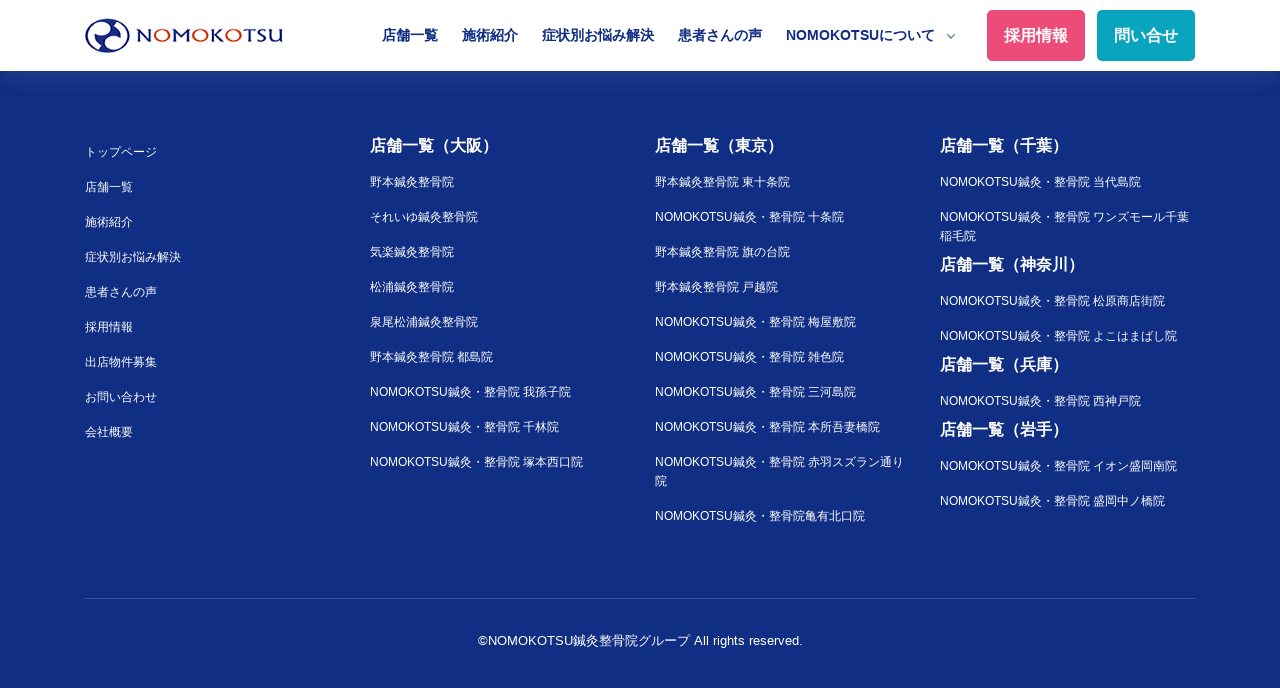

--- FILE ---
content_type: text/html; charset=UTF-8
request_url: https://nomokotsu.com/therapist/%E5%B0%8F%E6%9D%BE%E3%80%80%E5%87%8C%E4%B9%9F/
body_size: 12337
content:
<!DOCTYPE html>
<html dir="ltr" lang="ja" prefix="og: https://ogp.me/ns#">
<head>
<!-- Global site tag (gtag.js) - Google Analytics -->
<link rel="stylesheet" href="/assets/css/theme.min.css"><link rel="stylesheet" href="/assets/css/A.store.css.pagespeed.cf.Hl-LTHCA-U.css"><link rel="stylesheet" href="/assets/vendor/fontawesome/css/all.min.css"><link rel="stylesheet" href="/assets/vendor/hs-mega-menu/dist/hs-mega-menu.min.css"><link rel="stylesheet" href="/assets/vendor/slick-carousel/slick/slick.css"><link rel="stylesheet" href="/assets/vendor/slick-carousel/slick/slick-theme.css"><link rel="stylesheet" href="/assets/vendor/aos/dist/aos.css"><link rel="stylesheet" href="/assets/vendor/@fancyapps/fancybox/dist/jquery.fancybox.min.css"><style id='wp-img-auto-sizes-contain-inline-css' type='text/css'>img:is([sizes=auto i],[sizes^="auto," i]){contain-intrinsic-size:3000px 1500px}</style><style id='wp-emoji-styles-inline-css' type='text/css'>img.wp-smiley,img.emoji{display:inline!important;border:none!important;box-shadow:none!important;height:1em!important;width:1em!important;margin:0 .07em!important;vertical-align:-.1em!important;background:none!important;padding:0!important}</style><style id='classic-theme-styles-inline-css' type='text/css'>.wp-block-button__link{color:#fff;background-color:#32373c;border-radius:9999px;box-shadow:none;text-decoration:none;padding:calc(.667em + 2px) calc(1.333em + 2px);font-size:1.125em}.wp-block-file__button{background:#32373c;color:#fff;text-decoration:none}</style><style id='wordpress-popular-posts-css-css' media='all'>.wpp-no-data{}.wpp-list{}.wpp-list li{overflow:hidden;float:none;clear:both;margin-bottom:1rem}.wpp-list li:last-of-type{margin-bottom:0}.wpp-list li.current{}.wpp-thumbnail{display:inline;float:left;margin:0 1rem 0 0;border:none}.wpp_def_no_src{object-fit:contain}.wpp-post-title{}.wpp-excerpt{}.wpp-excerpt:empty{display:none}.wpp-meta,.post-stats{display:block;font-size:.8em}.wpp-meta:empty,.post-stats:empty{display:none}.wpp-comments{}.wpp-views{}.wpp-author{}.wpp-date{}.wpp-category{}.wpp-rating{}</style><link rel='stylesheet' id='blankslate-style-css' href='https://nomokotsu.com/wp-content/themes/blankslate/style.css?ver=6.9' type='text/css' media='all'/><style id='wp-pagenavi-css' media='all'>.wp-pagenavi{clear:both}.wp-pagenavi a,.wp-pagenavi span{text-decoration:none;border:1px solid #bfbfbf;padding:3px 5px;margin:2px}.wp-pagenavi a:hover,.wp-pagenavi span.current{border-color:#000}.wp-pagenavi span.current{font-weight:bold}</style><style id="wpp-loading-animation-styles">@-webkit-keyframes bgslide{from{background-position-x:0}to{background-position-x:-200%}}@keyframes bgslide{from{background-position-x:0}to{background-position-x:-200%}}.wpp-widget-block-placeholder,.wpp-shortcode-placeholder{margin:0 auto;width:60px;height:3px;background:#dd3737;background:linear-gradient(90deg,#dd3737 0%,#571313 10%,#dd3737 100%);background-size:200% auto;border-radius:3px;-webkit-animation:bgslide 1s infinite linear;animation:bgslide 1s infinite linear}</style><style type="text/css">.recentcomments a{display:inline!important;padding:0!important;margin:0!important}</style><style id='global-styles-inline-css' type='text/css'>:root{--wp--preset--aspect-ratio--square:1;--wp--preset--aspect-ratio--4-3: 4/3;--wp--preset--aspect-ratio--3-4: 3/4;--wp--preset--aspect-ratio--3-2: 3/2;--wp--preset--aspect-ratio--2-3: 2/3;--wp--preset--aspect-ratio--16-9: 16/9;--wp--preset--aspect-ratio--9-16: 9/16;--wp--preset--color--black:#000;--wp--preset--color--cyan-bluish-gray:#abb8c3;--wp--preset--color--white:#fff;--wp--preset--color--pale-pink:#f78da7;--wp--preset--color--vivid-red:#cf2e2e;--wp--preset--color--luminous-vivid-orange:#ff6900;--wp--preset--color--luminous-vivid-amber:#fcb900;--wp--preset--color--light-green-cyan:#7bdcb5;--wp--preset--color--vivid-green-cyan:#00d084;--wp--preset--color--pale-cyan-blue:#8ed1fc;--wp--preset--color--vivid-cyan-blue:#0693e3;--wp--preset--color--vivid-purple:#9b51e0;--wp--preset--gradient--vivid-cyan-blue-to-vivid-purple:linear-gradient(135deg,#0693e3 0%,#9b51e0 100%);--wp--preset--gradient--light-green-cyan-to-vivid-green-cyan:linear-gradient(135deg,#7adcb4 0%,#00d082 100%);--wp--preset--gradient--luminous-vivid-amber-to-luminous-vivid-orange:linear-gradient(135deg,#fcb900 0%,#ff6900 100%);--wp--preset--gradient--luminous-vivid-orange-to-vivid-red:linear-gradient(135deg,#ff6900 0%,#cf2e2e 100%);--wp--preset--gradient--very-light-gray-to-cyan-bluish-gray:linear-gradient(135deg,#eee 0%,#a9b8c3 100%);--wp--preset--gradient--cool-to-warm-spectrum:linear-gradient(135deg,#4aeadc 0%,#9778d1 20%,#cf2aba 40%,#ee2c82 60%,#fb6962 80%,#fef84c 100%);--wp--preset--gradient--blush-light-purple:linear-gradient(135deg,#ffceec 0%,#9896f0 100%);--wp--preset--gradient--blush-bordeaux:linear-gradient(135deg,#fecda5 0%,#fe2d2d 50%,#6b003e 100%);--wp--preset--gradient--luminous-dusk:linear-gradient(135deg,#ffcb70 0%,#c751c0 50%,#4158d0 100%);--wp--preset--gradient--pale-ocean:linear-gradient(135deg,#fff5cb 0%,#b6e3d4 50%,#33a7b5 100%);--wp--preset--gradient--electric-grass:linear-gradient(135deg,#caf880 0%,#71ce7e 100%);--wp--preset--gradient--midnight:linear-gradient(135deg,#020381 0%,#2874fc 100%);--wp--preset--font-size--small:13px;--wp--preset--font-size--medium:20px;--wp--preset--font-size--large:36px;--wp--preset--font-size--x-large:42px;--wp--preset--spacing--20:.44rem;--wp--preset--spacing--30:.67rem;--wp--preset--spacing--40:1rem;--wp--preset--spacing--50:1.5rem;--wp--preset--spacing--60:2.25rem;--wp--preset--spacing--70:3.38rem;--wp--preset--spacing--80:5.06rem;--wp--preset--shadow--natural:6px 6px 9px rgba(0,0,0,.2);--wp--preset--shadow--deep:12px 12px 50px rgba(0,0,0,.4);--wp--preset--shadow--sharp:6px 6px 0 rgba(0,0,0,.2);--wp--preset--shadow--outlined:6px 6px 0 -3px #fff , 6px 6px #000;--wp--preset--shadow--crisp:6px 6px 0 #000}:where(.is-layout-flex){gap:.5em}:where(.is-layout-grid){gap:.5em}body .is-layout-flex{display:flex}.is-layout-flex{flex-wrap:wrap;align-items:center}.is-layout-flex > :is(*, div){margin:0}body .is-layout-grid{display:grid}.is-layout-grid > :is(*, div){margin:0}:where(.wp-block-columns.is-layout-flex){gap:2em}:where(.wp-block-columns.is-layout-grid){gap:2em}:where(.wp-block-post-template.is-layout-flex){gap:1.25em}:where(.wp-block-post-template.is-layout-grid){gap:1.25em}.has-black-color{color:var(--wp--preset--color--black)!important}.has-cyan-bluish-gray-color{color:var(--wp--preset--color--cyan-bluish-gray)!important}.has-white-color{color:var(--wp--preset--color--white)!important}.has-pale-pink-color{color:var(--wp--preset--color--pale-pink)!important}.has-vivid-red-color{color:var(--wp--preset--color--vivid-red)!important}.has-luminous-vivid-orange-color{color:var(--wp--preset--color--luminous-vivid-orange)!important}.has-luminous-vivid-amber-color{color:var(--wp--preset--color--luminous-vivid-amber)!important}.has-light-green-cyan-color{color:var(--wp--preset--color--light-green-cyan)!important}.has-vivid-green-cyan-color{color:var(--wp--preset--color--vivid-green-cyan)!important}.has-pale-cyan-blue-color{color:var(--wp--preset--color--pale-cyan-blue)!important}.has-vivid-cyan-blue-color{color:var(--wp--preset--color--vivid-cyan-blue)!important}.has-vivid-purple-color{color:var(--wp--preset--color--vivid-purple)!important}.has-black-background-color{background-color:var(--wp--preset--color--black)!important}.has-cyan-bluish-gray-background-color{background-color:var(--wp--preset--color--cyan-bluish-gray)!important}.has-white-background-color{background-color:var(--wp--preset--color--white)!important}.has-pale-pink-background-color{background-color:var(--wp--preset--color--pale-pink)!important}.has-vivid-red-background-color{background-color:var(--wp--preset--color--vivid-red)!important}.has-luminous-vivid-orange-background-color{background-color:var(--wp--preset--color--luminous-vivid-orange)!important}.has-luminous-vivid-amber-background-color{background-color:var(--wp--preset--color--luminous-vivid-amber)!important}.has-light-green-cyan-background-color{background-color:var(--wp--preset--color--light-green-cyan)!important}.has-vivid-green-cyan-background-color{background-color:var(--wp--preset--color--vivid-green-cyan)!important}.has-pale-cyan-blue-background-color{background-color:var(--wp--preset--color--pale-cyan-blue)!important}.has-vivid-cyan-blue-background-color{background-color:var(--wp--preset--color--vivid-cyan-blue)!important}.has-vivid-purple-background-color{background-color:var(--wp--preset--color--vivid-purple)!important}.has-black-border-color{border-color:var(--wp--preset--color--black)!important}.has-cyan-bluish-gray-border-color{border-color:var(--wp--preset--color--cyan-bluish-gray)!important}.has-white-border-color{border-color:var(--wp--preset--color--white)!important}.has-pale-pink-border-color{border-color:var(--wp--preset--color--pale-pink)!important}.has-vivid-red-border-color{border-color:var(--wp--preset--color--vivid-red)!important}.has-luminous-vivid-orange-border-color{border-color:var(--wp--preset--color--luminous-vivid-orange)!important}.has-luminous-vivid-amber-border-color{border-color:var(--wp--preset--color--luminous-vivid-amber)!important}.has-light-green-cyan-border-color{border-color:var(--wp--preset--color--light-green-cyan)!important}.has-vivid-green-cyan-border-color{border-color:var(--wp--preset--color--vivid-green-cyan)!important}.has-pale-cyan-blue-border-color{border-color:var(--wp--preset--color--pale-cyan-blue)!important}.has-vivid-cyan-blue-border-color{border-color:var(--wp--preset--color--vivid-cyan-blue)!important}.has-vivid-purple-border-color{border-color:var(--wp--preset--color--vivid-purple)!important}.has-vivid-cyan-blue-to-vivid-purple-gradient-background{background:var(--wp--preset--gradient--vivid-cyan-blue-to-vivid-purple)!important}.has-light-green-cyan-to-vivid-green-cyan-gradient-background{background:var(--wp--preset--gradient--light-green-cyan-to-vivid-green-cyan)!important}.has-luminous-vivid-amber-to-luminous-vivid-orange-gradient-background{background:var(--wp--preset--gradient--luminous-vivid-amber-to-luminous-vivid-orange)!important}.has-luminous-vivid-orange-to-vivid-red-gradient-background{background:var(--wp--preset--gradient--luminous-vivid-orange-to-vivid-red)!important}.has-very-light-gray-to-cyan-bluish-gray-gradient-background{background:var(--wp--preset--gradient--very-light-gray-to-cyan-bluish-gray)!important}.has-cool-to-warm-spectrum-gradient-background{background:var(--wp--preset--gradient--cool-to-warm-spectrum)!important}.has-blush-light-purple-gradient-background{background:var(--wp--preset--gradient--blush-light-purple)!important}.has-blush-bordeaux-gradient-background{background:var(--wp--preset--gradient--blush-bordeaux)!important}.has-luminous-dusk-gradient-background{background:var(--wp--preset--gradient--luminous-dusk)!important}.has-pale-ocean-gradient-background{background:var(--wp--preset--gradient--pale-ocean)!important}.has-electric-grass-gradient-background{background:var(--wp--preset--gradient--electric-grass)!important}.has-midnight-gradient-background{background:var(--wp--preset--gradient--midnight)!important}.has-small-font-size{font-size:var(--wp--preset--font-size--small)!important}.has-medium-font-size{font-size:var(--wp--preset--font-size--medium)!important}.has-large-font-size{font-size:var(--wp--preset--font-size--large)!important}.has-x-large-font-size{font-size:var(--wp--preset--font-size--x-large)!important}</style><style>.dropdown-menu{display:none}.dropdown-menu.show{display:block}</style><style type="text/css">footer{text-align:center;background:#d7edff}.footer-listmenu01{display:inline-block;margin:0;padding:10px}.footer-listmenu01 li{line-height:1.75;float:left;display:block;margin-right:20px;font-size:12px}.footer-listmenu01 li a{font-weight:bold}</style><style type="text/css">.nav-white .nav-link{color:#fff!important}#fotter-nomokotsu{text-align:left!important}.shoplistfooter .nav-item .nav-link{font-size:.75rem!important}</style><script async src="https://www.googletagmanager.com/gtag/js?id=G-S08CD1G6X5"></script>
<script>window.dataLayer=window.dataLayer||[];function gtag(){dataLayer.push(arguments);}gtag('js',new Date());gtag('config','G-S08CD1G6X5');</script>
<!-- Global site tag (gtag.js) - Google Analytics -->
<script async src="https://www.googletagmanager.com/gtag/js?id=UA-179168387-1"></script>
<script>window.dataLayer=window.dataLayer||[];function gtag(){dataLayer.push(arguments);}gtag('js',new Date());gtag('config','UA-179168387-1');</script>
<!-- Google Tag Manager -->
<script>(function(w,d,s,l,i){w[l]=w[l]||[];w[l].push({'gtm.start':new Date().getTime(),event:'gtm.js'});var f=d.getElementsByTagName(s)[0],j=d.createElement(s),dl=l!='dataLayer'?'&l='+l:'';j.async=true;j.src='https://www.googletagmanager.com/gtm.js?id='+i+dl;f.parentNode.insertBefore(j,f);})(window,document,'script','dataLayer','GTM-T6JCK93');</script>
<!-- End Google Tag Manager -->
<meta charset="UTF-8"/>
<meta name="viewport" content="width=device-width, initial-scale=1, shrink-to-fit=no">
<meta name="robots" content="index, follow">
<meta name="author" content="Welltech">
<link rel="icon" type="/image/png" href="/wp-content/themes/blankslate/assets/images/favicon.png">
<link rel="apple-touch-icon" sizes="144x144" href="/assets/img/ico/apple-touch-icon-144x144.png">
<link rel="apple-touch-icon" sizes="114x114" href="/assets/img/ico/apple-touch-icon-114x114.png">
<link rel="apple-touch-icon" sizes="72x72" href="/assets/img/ico/apple-touch-icon-72x72.png">
<link rel="apple-touch-icon" href="/assets/img/ico/apple-touch-icon-57x57.png">
<link rel="dns-prefetch" href="//www.google.com"/>
<link rel="dns-prefetch" href="//s.w.org"/>
<link rel="alternate" type="application/json" href="https://nomokotsu.com/wp-json/wp/v2/pages/11"/>
<link rel="EditURI" type="application/rsd+xml" title="RSD" href="https://nomokotsu.com/xmlrpc.php?rsd"/>
<link rel="wlwmanifest" type="application/wlwmanifest+xml" href="https://nomokotsu.com/wp-includes/wlwmanifest.xml"/>
<!-- CSS Front Template -->
<!-- CSS Implementing Plugins -->
<title>小松 凌也 | NOMOKOTSU鍼灸院・整骨院グループ</title>
<!-- All in One SEO 4.9.3 - aioseo.com -->
<meta name="robots" content="noindex, max-snippet:-1, max-image-preview:large, max-video-preview:-1"/>
<meta name="google-site-verification" content="7GpN61lDG7ZGutkjwoUxXoNXsY7Ldit9jU7kgu2V4H8"/>
<link rel="canonical" href="https://nomokotsu.com/therapist/%e5%b0%8f%e6%9d%be%e3%80%80%e5%87%8c%e4%b9%9f/"/>
<meta name="generator" content="All in One SEO (AIOSEO) 4.9.3"/>
<meta property="og:locale" content="ja_JP"/>
<meta property="og:site_name" content="NOMOKOTSU鍼灸院・整骨院グループ |"/>
<meta property="og:type" content="article"/>
<meta property="og:title" content="小松 凌也 | NOMOKOTSU鍼灸院・整骨院グループ"/>
<meta property="og:url" content="https://nomokotsu.com/therapist/%e5%b0%8f%e6%9d%be%e3%80%80%e5%87%8c%e4%b9%9f/"/>
<meta property="article:published_time" content="2024-07-04T04:43:03+00:00"/>
<meta property="article:modified_time" content="2025-09-17T11:22:58+00:00"/>
<meta name="twitter:card" content="summary"/>
<meta name="twitter:title" content="小松 凌也 | NOMOKOTSU鍼灸院・整骨院グループ"/>
<script type="application/ld+json" class="aioseo-schema">
			{"@context":"https:\/\/schema.org","@graph":[{"@type":"BreadcrumbList","@id":"https:\/\/nomokotsu.com\/therapist\/%e5%b0%8f%e6%9d%be%e3%80%80%e5%87%8c%e4%b9%9f\/#breadcrumblist","itemListElement":[{"@type":"ListItem","@id":"https:\/\/nomokotsu.com#listItem","position":1,"name":"\u30db\u30fc\u30e0","item":"https:\/\/nomokotsu.com","nextItem":{"@type":"ListItem","@id":"https:\/\/nomokotsu.com\/therapist\/%e5%b0%8f%e6%9d%be%e3%80%80%e5%87%8c%e4%b9%9f\/#listItem","name":"\u5c0f\u677e \u51cc\u4e5f"}},{"@type":"ListItem","@id":"https:\/\/nomokotsu.com\/therapist\/%e5%b0%8f%e6%9d%be%e3%80%80%e5%87%8c%e4%b9%9f\/#listItem","position":2,"name":"\u5c0f\u677e \u51cc\u4e5f","previousItem":{"@type":"ListItem","@id":"https:\/\/nomokotsu.com#listItem","name":"\u30db\u30fc\u30e0"}}]},{"@type":"Organization","@id":"https:\/\/nomokotsu.com\/#organization","name":"NOMOKOTSU\u937c\u7078\u9662\u30fb\u6574\u9aa8\u9662\u30b0\u30eb\u30fc\u30d7","url":"https:\/\/nomokotsu.com\/","logo":{"@type":"ImageObject","url":"https:\/\/nomokotsu.com\/wp-content\/uploads\/2021\/02\/NOMOKOTSU.png","@id":"https:\/\/nomokotsu.com\/therapist\/%e5%b0%8f%e6%9d%be%e3%80%80%e5%87%8c%e4%b9%9f\/#organizationLogo","width":2160,"height":2160,"caption":"NOMOKOTSU"},"image":{"@id":"https:\/\/nomokotsu.com\/therapist\/%e5%b0%8f%e6%9d%be%e3%80%80%e5%87%8c%e4%b9%9f\/#organizationLogo"}},{"@type":"WebPage","@id":"https:\/\/nomokotsu.com\/therapist\/%e5%b0%8f%e6%9d%be%e3%80%80%e5%87%8c%e4%b9%9f\/#webpage","url":"https:\/\/nomokotsu.com\/therapist\/%e5%b0%8f%e6%9d%be%e3%80%80%e5%87%8c%e4%b9%9f\/","name":"\u5c0f\u677e \u51cc\u4e5f | NOMOKOTSU\u937c\u7078\u9662\u30fb\u6574\u9aa8\u9662\u30b0\u30eb\u30fc\u30d7","inLanguage":"ja","isPartOf":{"@id":"https:\/\/nomokotsu.com\/#website"},"breadcrumb":{"@id":"https:\/\/nomokotsu.com\/therapist\/%e5%b0%8f%e6%9d%be%e3%80%80%e5%87%8c%e4%b9%9f\/#breadcrumblist"},"datePublished":"2024-07-04T13:43:03+09:00","dateModified":"2025-09-17T20:22:58+09:00"},{"@type":"WebSite","@id":"https:\/\/nomokotsu.com\/#website","url":"https:\/\/nomokotsu.com\/","name":"NOMOKOTSU\u937c\u7078\u9662\u30fb\u6574\u9aa8\u9662\u30b0\u30eb\u30fc\u30d7","inLanguage":"ja","publisher":{"@id":"https:\/\/nomokotsu.com\/#organization"}}]}
		</script>
<!-- All in One SEO -->
<link rel='dns-prefetch' href='//webfonts.xserver.jp'/>
<link rel="alternate" type="application/rss+xml" title="NOMOKOTSU鍼灸院・整骨院グループ &raquo; フィード" href="https://nomokotsu.com/feed/"/>
<link rel="alternate" type="application/rss+xml" title="NOMOKOTSU鍼灸院・整骨院グループ &raquo; コメントフィード" href="https://nomokotsu.com/comments/feed/"/>
<script type="text/javascript" id="wpp-js" src="https://nomokotsu.com/wp-content/plugins/wordpress-popular-posts/assets/js/wpp.min.js?ver=7.3.6" data-sampling="0" data-sampling-rate="100" data-api-url="https://nomokotsu.com/wp-json/wordpress-popular-posts" data-post-id="0" data-token="8c176c857f" data-lang="0" data-debug="0"></script>
<link rel="https://api.w.org/" href="https://nomokotsu.com/wp-json/"/><link rel="alternate" title="JSON" type="application/json" href="https://nomokotsu.com/wp-json/wp/v2/therapist/5662"/><link rel="EditURI" type="application/rsd+xml" title="RSD" href="https://nomokotsu.com/xmlrpc.php?rsd"/>
<meta name="generator" content="WordPress 6.9"/>
<script type="application/ld+json">
{
 "@context":"http://schema.org",
 "@type":"LocalBusiness",
 "name":"野本鍼灸整骨院",
 "address":{
  "@type":"PostalAddress",
  "streetAddress":"大県2-4-6 グランド離宮101",
  "addressLocality":"柏原市",
  "addressRegion":"大阪府",
  "postalCode":"582-0018",
  "addressCountry":"JP"
 },
 "geo":{
  "@type":"GeoCoordinates",
  "latitude":"34.589168",
  "longitude":"135.628356"
 },
 "telephone":"+81-72-973-3780",
 "openingHoursSpecification":[
  {
   "@type":"OpeningHoursSpecification",
   "dayOfWeek":[
    "Monday",
    "Tuesday",
    "Wednesday",
    "Thursday",
    "Friday",
	"Saturday"
   ],
   "opens":"9:00",
   "closes":"12:00"
  },
  {
   "@type":"OpeningHoursSpecification",
   "dayOfWeek":[
    "Monday",
    "Tuesday",
    "Wednesday",
    "Thursday",
    "Friday"
   ],
   "opens":"15:30",
   "closes":"19:30"
  },
  {
   "@type":"OpeningHoursSpecification",
   "dayOfWeek":[
    "Saturday"
   ],
   "opens":"14:00",
   "closes":"17:00"
  }
 ],
 "image":"https://nomokotsu.com/wp-content/themes/blankslate/assets/images/affiliate/nomoto.jpg",
 "url":"https://nomokotsu.com/stores/nomoto/",
 "department":[
  {
   "@type":"LocalBusines",
   "name":"それいゆ鍼灸整骨院",
   "address":{
    "@type":"PostalAddress",
    "streetAddress":"藤井寺1-17-10",
    "addressLocality":"藤井寺市",
    "addressRegion":"大阪府",
    "postalCode":"583-0024",
    "addressCountry":"JP"
   },
   "geo":{
    "@type":"GeoCoordinates",
    "latitude":"34.566806",
    "longitude":"135.597169"
   },
   "telephone":"+81-72-936-3033",
   "openingHoursSpecification":[
    {
     "@type":"OpeningHoursSpecification",
     "dayOfWeek":[
      "Monday",
      "Tuesday",
      "Wednesday",
      "Thursday",
      "Friday",
	  "Saturday"
     ],
     "opens":"9:00",
     "closes":"12:00"
    },
    {
     "@type":"OpeningHoursSpecification",
     "dayOfWeek":[
      "Monday",
      "Tuesday",
      "Wednesday",
      "Thursday",
      "Friday"
     ],
     "opens":"15:30",
     "closes":"19:30"
    },
    {
     "@type":"OpeningHoursSpecification",
     "dayOfWeek":[
      "Saturday"
     ],
     "opens":"14:00",
     "closes":"17:00"
    }
   ],
   "image":"https://nomokotsu.com/stores/images/affiliate/soreiyu.jpg",
   "url":"https://nomokotsu.com/stores/soreiyu/"
  },
  {
   "@type":"LocalBusines",
   "name":"気楽鍼灸整骨院",
   "address":{
    "@type":"PostalAddress",
    "streetAddress":"小路東1-15-14",
    "addressLocality":"大阪市生野区",
    "addressRegion":"大阪府",
    "postalCode":"544-0003",
    "addressCountry":"JP"
   },
   "geo":{
    "@type":"GeoCoordinates",
    "latitude":"34.661772",
    "longitude":"135.558609"
   },
   "telephone":"+81-6-6751-1140",
   "openingHoursSpecification":[
    {
     "@type":"OpeningHoursSpecification",
     "dayOfWeek":[
      "Monday",
      "Tuesday",
      "Wednesday",
      "Thursday",
      "Friday",
	  "Saturday"
     ],
     "opens":"9:00",
     "closes":"12:00"
    },
    {
     "@type":"OpeningHoursSpecification",
     "dayOfWeek":[
      "Monday",
      "Tuesday",
      "Wednesday",
      "Thursday",
      "Friday"
     ],
     "opens":"15:30",
     "closes":"19:30"
    },
    {
     "@type":"OpeningHoursSpecification",
     "dayOfWeek":[
      "Saturday"
     ],
     "opens":"14:00",
     "closes":"17:00"
    }
   ],
   "image":"https://nomokotsu.com/stores/images/affiliate/kiraku.jpg",
   "url":"https://nomokotsu.com/stores/kiraku/"
  },
  {
   "@type":"LocalBusines",
   "name":"松浦鍼灸整骨院",
   "address":{
    "@type":"PostalAddress",
    "streetAddress":"平尾4-20-7",
    "addressLocality":"大阪市大正区",
    "addressRegion":"大阪府",
    "postalCode":"551-0012",
    "addressCountry":"JP"
   },
   "geo":{
    "@type":"GeoCoordinates",
    "latitude":"34.640848",
    "longitude":"135.470277"
   },
   "telephone":"+81-6-6555-7171",
   "openingHoursSpecification":[
    {
     "@type":"OpeningHoursSpecification",
     "dayOfWeek":[
      "Monday",
      "Tuesday",
      "Wednesday",
      "Thursday",
      "Friday",
	  "Saturday"
     ],
     "opens":"9:00",
     "closes":"12:00"
    },
    {
     "@type":"OpeningHoursSpecification",
     "dayOfWeek":[
      "Monday",
      "Tuesday",
      "Wednesday",
      "Thursday",
      "Friday"
     ],
     "opens":"15:30",
     "closes":"19:30"
    },
    {
     "@type":"OpeningHoursSpecification",
     "dayOfWeek":[
      "Saturday"
     ],
     "opens":"14:00",
     "closes":"17:00"
    }
   ],
   "image":"https://nomokotsu.com/wp-content/themes/blankslate/assets/images/affiliate/matsuura.jpg",
   "url":"https://nomokotsu.com/stores/matsuura/"
  },
  {
   "@type":"LocalBusines",
   "name":"泉尾松浦鍼灸整骨院",
   "address":{
    "@type":"PostalAddress",
    "streetAddress":"泉尾3-15-2",
    "addressLocality":"大阪市大正区",
    "addressRegion":"大阪府",
    "postalCode":"551-0031",
    "addressCountry":"JP"
   },
   "geo":{
    "@type":"GeoCoordinates",
    "latitude":"34.657627",
    "longitude":"135.471688"
   },
   "telephone":"+81-6-6556-0009",
   "openingHoursSpecification":[
    {
     "@type":"OpeningHoursSpecification",
     "dayOfWeek":[
      "Monday",
      "Tuesday",
      "Wednesday",
      "Thursday",
      "Friday",
	  "Saturday"
     ],
     "opens":"9:00",
     "closes":"12:00"
    },
    {
     "@type":"OpeningHoursSpecification",
     "dayOfWeek":[
      "Monday",
      "Tuesday",
      "Wednesday",
      "Thursday",
      "Friday"
     ],
     "opens":"15:30",
     "closes":"19:30"
    },
    {
     "@type":"OpeningHoursSpecification",
     "dayOfWeek":[
      "Saturday"
     ],
     "opens":"14:00",
     "closes":"17:00"
    }
   ],
   "image":"https://nomokotsu.com/stores/images/affiliate/izuomatsuura.jpg",
   "url":"https://nomokotsu.com/stores/izuomatsuura/"
  },
  {
   "@type":"LocalBusines",
   "name":"野本鍼灸整骨院　都島院",
   "address":{
    "@type":"PostalAddress",
    "streetAddress":"都島中通2-24-6 グランメゾン都島1F",
    "addressLocality":"大阪市都島区",
    "addressRegion":"大阪府",
    "postalCode":"534-0022",
    "addressCountry":"JP"
   },
   "geo":{
    "@type":"GeoCoordinates",
    "latitude":"34.705725",
    "longitude":"135.532401"
   },
   "telephone":"+81-6-6925-0331",
   "openingHoursSpecification":[
    {
     "@type":"OpeningHoursSpecification",
     "dayOfWeek":[
      "Monday",
      "Tuesday",
      "Wednesday",
      "Thursday",
      "Friday",
	  "Saturday"
     ],
     "opens":"9:00",
     "closes":"12:00"
    },
    {
     "@type":"OpeningHoursSpecification",
     "dayOfWeek":[
      "Monday",
      "Tuesday",
      "Wednesday",
      "Thursday",
      "Friday"
     ],
     "opens":"15:30",
     "closes":"19:30"
    },
    {
     "@type":"OpeningHoursSpecification",
     "dayOfWeek":[
      "Saturday"
     ],
     "opens":"14:00",
     "closes":"17:00"
    }
   ],
   "image":"https://nomokotsu.com/wp-content/themes/blankslate/assets/images/affiliate/miyakojima.jpg",
   "url":"https://nomokotsu.com/stores/miyakojima/"
  },
  {
   "@type":"LocalBusines",
   "name":"野本鍼灸整骨院　東十条院",
   "address":{
    "@type":"PostalAddress",
    "streetAddress":"東十条4-8-15-102",
    "addressLocality":"北区",
    "addressRegion":"東京都",
    "postalCode":"114-0001",
    "addressCountry":"JP"
   },
   "geo":{
    "@type":"GeoCoordinates",
    "latitude":"35.766665",
    "longitude":"139.729445"
   },
   "telephone":"+81-3-5944-6733",
   "openingHoursSpecification":[
    {
     "@type":"OpeningHoursSpecification",
     "dayOfWeek":[
      "Monday",
      "Tuesday",
      "Wednesday",
      "Thursday",
      "Friday",
	  "Saturday"
     ],
     "opens":"9:00",
     "closes":"12:00"
    },
    {
     "@type":"OpeningHoursSpecification",
     "dayOfWeek":[
      "Monday",
      "Tuesday",
      "Wednesday",
      "Thursday",
      "Friday"
     ],
     "opens":"15:30",
     "closes":"19:30"
    },
    {
     "@type":"OpeningHoursSpecification",
     "dayOfWeek":[
      "Saturday"
     ],
     "opens":"14:00",
     "closes":"17:00"
    }
   ],
   "image":"https://nomokotsu.com/wp-content/themes/blankslate/assets/images/affiliate/higashijujo.jpg",
   "url":"https://nomokotsu.com/stores/higashijujo/"
  },
  {
   "@type":"LocalBusines",
   "name":"野本鍼灸整骨院　十条院",
   "address":{
    "@type":"PostalAddress",
    "streetAddress":"上十条2-23-12",
    "addressLocality":"北区",
    "addressRegion":"東京都",
    "postalCode":"114-0034",
    "addressCountry":"JP"
   },
   "geo":{
    "@type":"GeoCoordinates",
    "latitude":"35.761504",
    "longitude":"139.720922"
   },
   "telephone":"+81-3-6454-3503",
   "openingHoursSpecification":[
    {
     "@type":"OpeningHoursSpecification",
     "dayOfWeek":[
      "Monday",
      "Tuesday",
      "Wednesday",
      "Thursday",
      "Friday",
	  "Saturday"
     ],
     "opens":"9:00",
     "closes":"12:00"
    },
    {
     "@type":"OpeningHoursSpecification",
     "dayOfWeek":[
      "Monday",
      "Tuesday",
      "Wednesday",
      "Thursday",
      "Friday"
     ],
     "opens":"15:30",
     "closes":"19:30"
    },
    {
     "@type":"OpeningHoursSpecification",
     "dayOfWeek":[
      "Saturday"
     ],
     "opens":"14:00",
     "closes":"17:00"
    }
   ],
   "image":"https://nomokotsu.com/wp-content/themes/blankslate/assets/images/affiliate/jujo.jpg",
   "url":"https://nomokotsu.com/stores/jujo/"
  },
  {
   "@type":"LocalBusines",
   "name":"野本鍼灸整骨院　旗の台院",
   "address":{
    "@type":"PostalAddress",
    "streetAddress":"旗の台4-2-6シルク旗の台1F",
    "addressLocality":"品川区",
    "addressRegion":"東京都",
    "postalCode":"142-0064",
    "addressCountry":"JP"
   },
   "geo":{
    "@type":"GeoCoordinates",
    "latitude":"35.604053",
    "longitude":"139.705238"
   },
   "telephone":"+81-3-3786-0539",
   "openingHoursSpecification":[
    {
     "@type":"OpeningHoursSpecification",
     "dayOfWeek":[
      "Monday",
      "Tuesday",
      "Wednesday",
      "Thursday",
      "Friday",
	  "Saturday"
     ],
     "opens":"9:00",
     "closes":"12:00"
    },
    {
     "@type":"OpeningHoursSpecification",
     "dayOfWeek":[
      "Monday",
      "Tuesday",
      "Wednesday",
      "Thursday",
      "Friday"
     ],
     "opens":"15:30",
     "closes":"19:30"
    },
    {
     "@type":"OpeningHoursSpecification",
     "dayOfWeek":[
      "Saturday"
     ],
     "opens":"14:00",
     "closes":"17:00"
    }
   ],
   "image":"https://nomokotsu.com/stores/images/access_gaikan.jpg",
   "url":"https://nomokotsu.com/stores/hatanodai/"
  },
  {
   "@type":"LocalBusines",
   "name":"野本鍼灸整骨院　戸越院",
   "address":{
    "@type":"PostalAddress",
    "streetAddress":"戸越2-6-2 1F",
    "addressLocality":"品川区",
    "addressRegion":"東京都",
    "postalCode":"142-0041",
    "addressCountry":"JP"
   },
   "geo":{
    "@type":"GeoCoordinates",
    "latitude":"35.614556",
    "longitude":"139.719863"
   },
   "telephone":"+81-3-5498-7015",
   "openingHoursSpecification":[
    {
     "@type":"OpeningHoursSpecification",
     "dayOfWeek":[
      "Monday",
      "Tuesday",
      "Wednesday",
      "Thursday",
      "Friday",
	  "Saturday"
     ],
     "opens":"9:00",
     "closes":"12:00"
    },
    {
     "@type":"OpeningHoursSpecification",
     "dayOfWeek":[
      "Monday",
      "Tuesday",
      "Wednesday",
      "Thursday",
      "Friday"
     ],
     "opens":"15:30",
     "closes":"19:30"
    },
    {
     "@type":"OpeningHoursSpecification",
     "dayOfWeek":[
      "Saturday"
     ],
     "opens":"14:00",
     "closes":"17:00"
    }
   ],
   "image":"https://nomokotsu.com/wp-content/themes/blankslate/assets/images/affiliate/togoshi.jpg",
   "url":"https://nomokotsu.com/stores/togoshi/"
  },
  {
   "@type":"LocalBusines",
   "name":"NOMOKOTSU鍼灸・整骨院 梅屋敷院",
   "address":{
    "@type":"PostalAddress",
    "streetAddress":"蒲田2-5-5",
    "addressLocality":"大田区",
    "addressRegion":"東京都",
    "postalCode":"144-0052",
    "addressCountry":"JP"
   },
   "geo":{
    "@type":"GeoCoordinates",
    "latitude":"35.567548",
    "longitude":"139.72631"
   },
   "telephone":"+81-3-6715-7995",
   "openingHoursSpecification":[
    {
     "@type":"OpeningHoursSpecification",
     "dayOfWeek":[
      "Monday",
      "Tuesday",
      "Wednesday",
      "Thursday",
      "Friday",
	  "Saturday"
     ],
     "opens":"9:00",
     "closes":"12:00"
    },
    {
     "@type":"OpeningHoursSpecification",
     "dayOfWeek":[
      "Monday",
      "Tuesday",
      "Wednesday",
      "Thursday",
      "Friday"
     ],
     "opens":"15:30",
     "closes":"19:30"
    },
    {
     "@type":"OpeningHoursSpecification",
     "dayOfWeek":[
      "Saturday"
     ],
     "opens":"14:00",
     "closes":"17:00"
    }
   ],
   "image":"https://nomokotsu.com/wp-content/themes/blankslate/assets/images/affiliate/umeyashiki.jpg",
   "url":"https://nomokotsu.com/stores/umeyashiki/"
  },
 ]
}
</script>
<!--- Microsoft Clarity --->
<script type="text/javascript">(function(c,l,a,r,i,t,y){c[a]=c[a]||function(){(c[a].q=c[a].q||[]).push(arguments)};t=l.createElement(r);t.async=1;t.src="https://www.clarity.ms/tag/"+i;y=l.getElementsByTagName(r)[0];y.parentNode.insertBefore(t,y);})(window,document,"clarity","script","bs2oly1szo");</script>
</head>
<body><noscript><meta HTTP-EQUIV="refresh" content="0;url='https://nomokotsu.com/therapist/%E5%B0%8F%E6%9D%BE%E3%80%80%E5%87%8C%E4%B9%9F/?PageSpeed=noscript'" /><style><!--table,div,span,font,p{display:none} --></style><div style="display:block">Please click <a href="https://nomokotsu.com/therapist/%E5%B0%8F%E6%9D%BE%E3%80%80%E5%87%8C%E4%B9%9F/?PageSpeed=noscript">here</a> if you are not redirected within a few seconds.</div></noscript>
<!-- ========== HEADER ========== -->
<header id="header" class="header header-box-shadow-on-scroll header-bg-transparent header-abs-top header-show-hide" data-hs-header-options="{
              &quot;fixMoment&quot;: 1000,
              &quot;fixEffect&quot;: &quot;slide&quot;
            }">
<div class="bg-white shadow-sm header-section">
<div id="logoAndNav" class="container">
<!-- Nav -->
<nav class="js-mega-menu navbar navbar-expand-lg">
<!-- Logo -->
<h2 class="prt-headerlogo mb-0">
<a href="/">
<img src="/wp-content/themes/blankslate/assets/images/logo_header.png" width="100%" height="100%" alt="NOMOKOTSU鍼灸・整骨院グループ">
</a>
</h2>
<!-- End Logo -->
<!-- Responsive Toggle Button -->
<button type="button" class="navbar-toggler btn btn-icon btn-sm rounded-circle" aria-label="Toggle navigation" aria-expanded="false" aria-controls="navBar" data-toggle="collapse" data-target="#navBar">
<span class="navbar-toggler-default">
<svg width="14" height="14" viewBox="0 0 18 18" xmlns="http://www.w3.org/2000/svg">
<path fill="currentColor" d="M17.4,6.2H0.6C0.3,6.2,0,5.9,0,5.5V4.1c0-0.4,0.3-0.7,0.6-0.7h16.9c0.3,0,0.6,0.3,0.6,0.7v1.4C18,5.9,17.7,6.2,17.4,6.2z M17.4,14.1H0.6c-0.3,0-0.6-0.3-0.6-0.7V12c0-0.4,0.3-0.7,0.6-0.7h16.9c0.3,0,0.6,0.3,0.6,0.7v1.4C18,13.7,17.7,14.1,17.4,14.1z"/>
</svg>
</span>
<span class="navbar-toggler-toggled">
<svg width="14" height="14" viewBox="0 0 18 18" xmlns="http://www.w3.org/2000/svg">
<path fill="currentColor" d="M11.5,9.5l5-5c0.2-0.2,0.2-0.6-0.1-0.9l-1-1c-0.3-0.3-0.7-0.3-0.9-0.1l-5,5l-5-5C4.3,2.3,3.9,2.4,3.6,2.6l-1,1 C2.4,3.9,2.3,4.3,2.5,4.5l5,5l-5,5c-0.2,0.2-0.2,0.6,0.1,0.9l1,1c0.3,0.3,0.7,0.3,0.9,0.1l5-5l5,5c0.2,0.2,0.6,0.2,0.9-0.1l1-1 c0.3-0.3,0.3-0.7,0.1-0.9L11.5,9.5z"/>
</svg>
</span>
</button>
<!-- End Responsive Toggle Button -->
<!-- Navigation -->
<div id="navBar" class="collapse navbar-collapse navbar-nav-wrap-collapse">
<div class="navbar-body header-abs-top-inner">
<ul class="navbar-nav mb-0">
<!-- Home -->
<li class="navbar-nav-item">
<a id="homeMegaMenu" class="hs-mega-menu-invoker nav-link active" href="/stores/">店舗一覧</a>
</li>
<li class="navbar-nav-item">
<a id="homeMegaMenu" class="hs-mega-menu-invoker nav-link active" href="/select_list/">施術紹介</a>
</li>
<li class="navbar-nav-item">
<a id="homeMegaMenu" class="hs-mega-menu-invoker nav-link active" href="/category/symptomatology/">症状別お悩み解決</a>
</li>
<li class="navbar-nav-item">
<a id="homeMegaMenu" class="hs-mega-menu-invoker nav-link active" href="/voice/">患者さんの声</a>
</li>
<li class="navbar-nav-item dropdown">
<a id="nomokotsuMenu" class="hs-mega-menu-invoker nav-link active dropdown-toggle" role="button" data-toggle="dropdown" aria-haspopup="true" aria-expanded="false">NOMOKOTSUについて</a>
<div class="dropdown-menu" aria-labelledby="nomokotsuMenu">
<a class="dropdown-item" href="/blog/">健康情報ブログ</a>
<a class="dropdown-item" href="/news/">お知らせ</a>
<a class="dropdown-item" href="/education/">教育・研修体制について</a>
<a class="dropdown-item" href="/company/">会社概要</a>
</div>
</li>
<!-- Button -->
<li class="navbar-nav-last-item d-none d-sm-block d-sm-none d-md-block">
<a class="btn btn-danger transition-3d-hover mr-2" href="https://recruit.nomokotsu.com/" target="_blank">採用情報</a>
<a class="btn bg-info transition-3d-hover text-white" href="/contact/" target="_blank">問い合せ</a>
</li>
<!-- End Button -->
</ul>
</div>
<div class="container d-block d-sm-none">
<div class="row justify-content-center bg-soft-secondary p-2 text-center">
<div class="col-6 border-dark border-right"><a class="" href="https://recruit.nomokotsu.com/" target="_blank">採用情報</a></div>
<div class="col-6"><a class="" href="/contact/" target="_blank">問い合せ</a></div>
</div>
</div>
</div>
<!-- End Navigation -->
</nav>
<!-- End Nav -->
</div>
</div>
</header>
<!-- ========== END HEADER ========== -->
<!-- Custom JavaScript for Dropdown -->
<script>document.addEventListener('DOMContentLoaded',function(){var nomokotsuMenu=document.getElementById('nomokotsuMenu');var dropdownMenu=nomokotsuMenu.nextElementSibling;nomokotsuMenu.addEventListener('click',function(event){event.preventDefault();dropdownMenu.classList.toggle('show');});document.addEventListener('click',function(event){if(!nomokotsuMenu.contains(event.target)&&!dropdownMenu.contains(event.target)){dropdownMenu.classList.remove('show');}});});</script>
<!-- Custom CSS for Dropdown Menu -->
<!-- テンプレートのコンテンツ -->
<!-- footer -->
<!--footer-->
<!-- footer -->
<footer id="fotter-nomokotsu" class="bg-nomokotsu">
<div class="container">
<div class="space-top-2 space-bottom-1 space-bottom-lg-2">
<div class="shoplistfooter row justify-content-lg-between">
<div class="col-lg-3 mb-5 mb-lg-0">
<!-- Nav Link -->
<ul class="nav nav-sm nav-x-0 nav-white flex-column">
<li class="nav-item"><a class="nav-link" href="/">トップページ</a></li>
<li class="nav-item"><a class="nav-link" href="/stores/">店舗一覧</a></li>
<li class="nav-item"><a class="nav-link" href="/menu/">施術紹介</a></li>
<li class="nav-item"><a class="nav-link" href="/category/symptomatology/">症状別お悩み解決</a></li>
<li class="nav-item"><a class="nav-link" href="/voice/">患者さんの声</a></li>
<li class="nav-item"><a class="nav-link" href="https://recruit.nomokotsu.com/" target="_blank">採用情報</a></li>
<li class="nav-item"><a class="nav-link" href="/contact-store/">出店物件募集</a></li>
<li class="nav-item"><a class="nav-link" href="/contact/">お問い合わせ</a></li>
<li class="nav-item"><a class="nav-link" href="/company/">会社概要</a></li>
</ul>
<!-- End Nav Link -->
</div>
<div class="col-12 col-md-3 col-lg mb-5 mb-lg-0">
<h5 class="text-white">店舗一覧（大阪）</h5>
<!-- Nav Link -->
<ul class="nav nav-sm nav-x-0 nav-white flex-column">
<li class="nav-item"><a class="nav-link" href="/stores/nomoto/">野本鍼灸整骨院</a></li>
<li class="nav-item"><a class="nav-link" href="/stores/soreiyu/">それいゆ鍼灸整骨院</a></li>
<li class="nav-item"><a class="nav-link" href="/stores/kiraku/">気楽鍼灸整骨院</a></li>
<li class="nav-item"><a class="nav-link" href="/stores/matsuura/">松浦鍼灸整骨院</a></li>
<li class="nav-item"><a class="nav-link" href="/stores/izuomatsuura/">泉尾松浦鍼灸整骨院</a></li>
<li class="nav-item"><a class="nav-link" href="/stores/miyakojima/">野本鍼灸整骨院 都島院</a></li>
<li class="nav-item"><a class="nav-link" href="/stores/abiko/">NOMOKOTSU鍼灸・整骨院 我孫子院</a></li>
<li class="nav-item"><a class="nav-link" href="/stores/senbayashi/">NOMOKOTSU鍼灸・整骨院 千林院</a></li>
<li class="nav-item"><a class="nav-link" href="/stores/tsukamoto/">NOMOKOTSU鍼灸・整骨院 塚本西口院</a></li>
</ul>
<!-- End Nav Link -->
</div>
<div class="col-12 col-md-3 col-lg mb-5 mb-lg-0">
<h5 class="text-white">店舗一覧（東京）</h5>
<!-- Nav Link -->
<ul class="nav nav-sm nav-x-0 nav-white flex-column">
<li class="nav-item"><a class="nav-link" href="/stores/higashijujo/">野本鍼灸整骨院 東十条院</a></li>
<li class="nav-item"><a class="nav-link" href="/stores/jujo/">NOMOKOTSU鍼灸・整骨院 十条院</a></li>
<li class="nav-item"><a class="nav-link" href="/stores/hatanodai/">野本鍼灸整骨院 旗の台院</a></li>
<li class="nav-item"><a class="nav-link" href="/stores/togoshi/">野本鍼灸整骨院 戸越院</a></li>
<li class="nav-item"><a class="nav-link" href="/stores/umeyashiki/">NOMOKOTSU鍼灸・整骨院 梅屋敷院</a></li>
<li class="nav-item"><a class="nav-link" href="/stores/zoushiki/">NOMOKOTSU鍼灸・整骨院 雑色院</a></li>
<li class="nav-item"><a class="nav-link" href="/stores/mikawashima/">NOMOKOTSU鍼灸・整骨院 三河島院</a></li>
<li class="nav-item"><a class="nav-link" href="/stores/honjoazuma/">NOMOKOTSU鍼灸・整骨院 本所吾妻橋院</a></li>
<li class="nav-item"><a class="nav-link" href="/stores/akabane/">NOMOKOTSU鍼灸・整骨院 赤羽スズラン通り院</a></li>
<li class="nav-item"><a class="nav-link" href="/stores/kamearikitaguchi/">NOMOKOTSU鍼灸・整骨院亀有北口院</a></li>
</ul>
<!-- End Nav Link -->
</div>
<div class="col-12 col-md-3 col-lg">
<h5 class="text-white">店舗一覧（千葉）</h5>
<!-- Nav Link -->
<ul class="nav nav-sm nav-x-0 nav-white flex-column">
<li class="nav-item"><a class="nav-link" href="/stores/toudaijima/">NOMOKOTSU鍼灸・整骨院 当代島院</a></li>
<li class="nav-item"><a class="nav-link" href="/stores/inage/">NOMOKOTSU鍼灸・整骨院 ワンズモール千葉稲毛院</a></li>
</ul>
<h5 class="text-white">店舗一覧（神奈川）</h5>
<!-- Nav Link -->
<ul class="nav nav-sm nav-x-0 nav-white flex-column">
<li class="nav-item"><a class="nav-link" href="/stores/matsubara/">NOMOKOTSU鍼灸・整骨院 松原商店街院</a></li>
<li class="nav-item"><a class="nav-link" href="/stores/yokohamabashi/">NOMOKOTSU鍼灸・整骨院 よこはまばし院</a></li>
</ul>
<h5 class="text-white">店舗一覧（兵庫）</h5>
<!-- Nav Link -->
<ul class="nav nav-sm nav-x-0 nav-white flex-column">
<li class="nav-item"><a class="nav-link" href="/stores/nishikobe/">NOMOKOTSU鍼灸・整骨院 西神戸院</a></li>
</ul>
<h5 class="text-white">店舗一覧（岩手）</h5>
<!-- Nav Link -->
<ul class="nav nav-sm nav-x-0 nav-white flex-column">
<li class="nav-item"><a class="nav-link" href="/stores/morioka/">NOMOKOTSU鍼灸・整骨院 イオン盛岡南院</a></li>
<li class="nav-item"><a class="nav-link" href="/stores/nakanohashi/">NOMOKOTSU鍼灸・整骨院 盛岡中ノ橋院</a></li>
</ul>
</div>
</div>
</div>
<hr class="opacity-xs my-0">
<div class="space-1">
<!-- Copyright -->
<div class="w-md-75 text-lg-center mx-lg-auto">
<p class="text-white small">©NOMOKOTSU鍼灸整骨院グループ All rights reserved.</p>
</div>
<!-- End Copyright -->
</div>
</div>
</footer>
<!--/footer-->
<!-- ========== END SECONDARY CONTENTS ========== -->
<!-- Go to Top -->
<a class="js-go-to go-to position-fixed" href="javascript:;" style="visibility: hidden;" data-hs-go-to-options='{
       "offsetTop": 700,
       "position": {
         "init": {
           "right": 15
         },
         "show": {
           "bottom": 15
         },
         "hide": {
           "bottom": -15
         }
       }
     }'>
<i class="fas fa-angle-up"></i>
</a>
<!-- End Go to Top -->
<!-- JS Global Compulsory  -->
<script src="/assets/vendor/jquery/dist/jquery.min.js"></script>
<script src="/assets/vendor/jquery-migrate/dist/jquery-migrate.min.js"></script>
<script src="/assets/vendor/bootstrap/dist/js/bootstrap.bundle.min.js"></script>
<!-- JS Implementing Plugins -->
<script defer src="/assets/vendor/hs-header/dist/hs-header.min.js"></script>
<script defer src="/assets/vendor/hs-go-to/dist/hs-go-to.min.js"></script>
<script defer src="/assets/vendor/hs-unfold/dist/hs-unfold.min.js"></script>
<script defer src="/assets/vendor/hs-mega-menu/dist/hs-mega-menu.min.js"></script>
<script src="/assets/vendor/slick-carousel/slick/slick.js"></script>
<!--<script defer src="/assets/vendor/jquery-validation/dist/jquery.validate.min.js"></script>
	<script src="/assets/vendor/aos/dist/aos.js"></script>
	<script src="/assets/vendor/@fancyapps/fancybox/dist/jquery.fancybox.min.js"></script>
	<!--<script defer src="/assets/vendor/dzsparallaxer/dzsparallaxer.js"></script>-->
<!-- JS Front -->
<script defer src="/assets/js/theme.min.js"></script>
<!-- JS Plugins Init. -->
<script>$(document).on('ready',function(){var header=new HSHeader($('#header')).init();var megaMenu=new HSMegaMenu($('.js-mega-menu'),{desktop:{position:'left'}}).init();$('.js-fancybox').each(function(){var fancybox=$.HSCore.components.HSFancyBox.init($(this));});var unfold=new HSUnfold('.js-hs-unfold-invoker').init();$('.js-slick-carousel').each(function(){var slickCarousel=$.HSCore.components.HSSlickCarousel.init($(this));});$('.js-validate').each(function(){var validation=$.HSCore.components.HSValidation.init($(this));});AOS.init({duration:650,once:true});$('.js-go-to').each(function(){var goTo=new HSGoTo($(this)).init();});});</script>
<!-- Optional JavaScript -->
<!-- jQuery first, then Popper.js, then Bootstrap JS -->
<script defer src="https://cdnjs.cloudflare.com/ajax/libs/popper.js/1.14.7/umd/popper.min.js" integrity="sha384-UO2eT0CpHqdSJQ6hJty5KVphtPhzWj9WO1clHTMGa3JDZwrnQq4sF86dIHNDz0W1" crossorigin="anonymous"></script>
<script defer src="https://stackpath.bootstrapcdn.com/bootstrap/4.3.1/js/bootstrap.min.js" integrity="sha384-JjSmVgyd0p3pXB1rRibZUAYoIIy6OrQ6VrjIEaFf/nJGzIxFDsf4x0xIM+B07jRM" crossorigin="anonymous"></script>
<script defer type="text/javascript" src="https://cdn.jsdelivr.net/npm/slick-carousel"></script>
<script type="text/javascript">$(function(){$('.prt-mvlist').slick({adaptiveHeight:false,autoplay:true,autoplaySpeed:6000,arrows:true,prevArrow:'<a class="slick-prev" href="#"></a>',nextArrow:'<a class="slick-next" href="#"></a>'});});$(function(){$('.prt-storylist').slick({adaptiveHeight:false,autoplay:false,arrows:true,prevArrow:'<a class="slick-prev" href="#"></a>',nextArrow:'<a class="slick-next" href="#"></a>',centerMode:false,centerPadding:'0'});});$('a[href^="#"]').click(function(){var speed=900;var href=$(this).attr("href");var target=$(href=="#"||href==""?'html':href);var position=target.offset().top-60;$('body,html').animate({scrollTop:position},speed,'swing');return false;});$(function(){$('.area-topstory__close').on('click',function(){$('.area-topstory').removeClass('area-topstory--open');});$('.prt-mvlist__storybnr').on('click',function(){$('.area-topstory').addClass('area-topstory--open');})})
$(function(){var hbgbtn=$('.prt-hbgmenu__btn');var hbgmenu=$('.prt-hbgmenu__menu');hbgbtn.on('click',function(){hbgbtn.toggleClass('pushed');hbgmenu.toggleClass('open');});$('.slick').slick({dots:true,adaptiveHeight:true,autoplay:true,autoplaySpeed:6000,arrows:true,centerPadding:'50px',centerMode:true,responsive:[{breakpoint:769,settings:{slidesToShow:1,centerPadding:'30px'}}]});});</script>
<script type="speculationrules">
{"prefetch":[{"source":"document","where":{"and":[{"href_matches":"/*"},{"not":{"href_matches":["/wp-*.php","/wp-admin/*","/wp-content/uploads/*","/wp-content/*","/wp-content/plugins/*","/wp-content/themes/blankslate/*","/*\\?(.+)"]}},{"not":{"selector_matches":"a[rel~=\"nofollow\"]"}},{"not":{"selector_matches":".no-prefetch, .no-prefetch a"}}]},"eagerness":"conservative"}]}
</script>
<script>jQuery(document).ready(function($){var deviceAgent=navigator.userAgent.toLowerCase();if(deviceAgent.match(/(iphone|ipod|ipad)/)){$("html").addClass("ios");$("html").addClass("mobile");}if(navigator.userAgent.search("MSIE")>=0){$("html").addClass("ie");}else if(navigator.userAgent.search("Chrome")>=0){$("html").addClass("chrome");}else if(navigator.userAgent.search("Firefox")>=0){$("html").addClass("firefox");}else if(navigator.userAgent.search("Safari")>=0&&navigator.userAgent.search("Chrome")<0){$("html").addClass("safari");}else if(navigator.userAgent.search("Opera")>=0){$("html").addClass("opera");}});</script>
<script id="wp-emoji-settings" type="application/json">
{"baseUrl":"https://s.w.org/images/core/emoji/17.0.2/72x72/","ext":".png","svgUrl":"https://s.w.org/images/core/emoji/17.0.2/svg/","svgExt":".svg","source":{"concatemoji":"https://nomokotsu.com/wp-includes/js/wp-emoji-release.min.js?ver=6.9"}}
</script>
<script type="module">
/* <![CDATA[ */
/*! This file is auto-generated */
const a=JSON.parse(document.getElementById("wp-emoji-settings").textContent),o=(window._wpemojiSettings=a,"wpEmojiSettingsSupports"),s=["flag","emoji"];function i(e){try{var t={supportTests:e,timestamp:(new Date).valueOf()};sessionStorage.setItem(o,JSON.stringify(t))}catch(e){}}function c(e,t,n){e.clearRect(0,0,e.canvas.width,e.canvas.height),e.fillText(t,0,0);t=new Uint32Array(e.getImageData(0,0,e.canvas.width,e.canvas.height).data);e.clearRect(0,0,e.canvas.width,e.canvas.height),e.fillText(n,0,0);const a=new Uint32Array(e.getImageData(0,0,e.canvas.width,e.canvas.height).data);return t.every((e,t)=>e===a[t])}function p(e,t){e.clearRect(0,0,e.canvas.width,e.canvas.height),e.fillText(t,0,0);var n=e.getImageData(16,16,1,1);for(let e=0;e<n.data.length;e++)if(0!==n.data[e])return!1;return!0}function u(e,t,n,a){switch(t){case"flag":return n(e,"\ud83c\udff3\ufe0f\u200d\u26a7\ufe0f","\ud83c\udff3\ufe0f\u200b\u26a7\ufe0f")?!1:!n(e,"\ud83c\udde8\ud83c\uddf6","\ud83c\udde8\u200b\ud83c\uddf6")&&!n(e,"\ud83c\udff4\udb40\udc67\udb40\udc62\udb40\udc65\udb40\udc6e\udb40\udc67\udb40\udc7f","\ud83c\udff4\u200b\udb40\udc67\u200b\udb40\udc62\u200b\udb40\udc65\u200b\udb40\udc6e\u200b\udb40\udc67\u200b\udb40\udc7f");case"emoji":return!a(e,"\ud83e\u1fac8")}return!1}function f(e,t,n,a){let r;const o=(r="undefined"!=typeof WorkerGlobalScope&&self instanceof WorkerGlobalScope?new OffscreenCanvas(300,150):document.createElement("canvas")).getContext("2d",{willReadFrequently:!0}),s=(o.textBaseline="top",o.font="600 32px Arial",{});return e.forEach(e=>{s[e]=t(o,e,n,a)}),s}function r(e){var t=document.createElement("script");t.src=e,t.defer=!0,document.head.appendChild(t)}a.supports={everything:!0,everythingExceptFlag:!0},new Promise(t=>{let n=function(){try{var e=JSON.parse(sessionStorage.getItem(o));if("object"==typeof e&&"number"==typeof e.timestamp&&(new Date).valueOf()<e.timestamp+604800&&"object"==typeof e.supportTests)return e.supportTests}catch(e){}return null}();if(!n){if("undefined"!=typeof Worker&&"undefined"!=typeof OffscreenCanvas&&"undefined"!=typeof URL&&URL.createObjectURL&&"undefined"!=typeof Blob)try{var e="postMessage("+f.toString()+"("+[JSON.stringify(s),u.toString(),c.toString(),p.toString()].join(",")+"));",a=new Blob([e],{type:"text/javascript"});const r=new Worker(URL.createObjectURL(a),{name:"wpTestEmojiSupports"});return void(r.onmessage=e=>{i(n=e.data),r.terminate(),t(n)})}catch(e){}i(n=f(s,u,c,p))}t(n)}).then(e=>{for(const n in e)a.supports[n]=e[n],a.supports.everything=a.supports.everything&&a.supports[n],"flag"!==n&&(a.supports.everythingExceptFlag=a.supports.everythingExceptFlag&&a.supports[n]);var t;a.supports.everythingExceptFlag=a.supports.everythingExceptFlag&&!a.supports.flag,a.supports.everything||((t=a.source||{}).concatemoji?r(t.concatemoji):t.wpemoji&&t.twemoji&&(r(t.twemoji),r(t.wpemoji)))});
//# sourceURL=https://nomokotsu.com/wp-includes/js/wp-emoji-loader.min.js
/* ]]> */
</script>
</body>
</html>

--- FILE ---
content_type: text/css
request_url: https://nomokotsu.com/assets/css/A.store.css.pagespeed.cf.Hl-LTHCA-U.css
body_size: 2979
content:
body{font-family:'Noto Sans JP','ヒラギノ角ゴ ProN','Hiragino Kaku Gothic ProN','メイリオ',Meiryo,'ＭＳ Ｐゴシック','MS PGothic',sans-serif}a{color:#0f2e84}ul{list-style:none;margin:0;padding:0}li{list-style:none;margin:0;padding:0}address{margin:0!important}.text-white{color:#fff!important}.text-orange{color:#ff6f00}.bg-line{background:#00b900}.font-size-05{font-size:.75rem}.font-size-1-s{font-size:1rem}@media (max-width:768px){.font-size-1-s{font-size:.875rem}.font-size-1-s-s{font-size:.75rem}}.header .nav-link.active,.header .navbar-nav-item.active .nav-link{color:#0f2e84;font-weight:bold}.list-group-item{padding:.75rem .75rem}.btn-nomokotsu,.bg-nomokotsu{background:#0f2e84!important}.text-nomokotsu{color:#0f2e84!important}.footer-listmenu01{display:inline-block;margin:0;padding:10px}.prt-copyright{height:60px;display:flex;justify-content:center;align-items:center;letter-spacing:.1em;margin-bottom:0!important}.go-to{width:4rem!important;height:4rem!important;font-size:1.5rem!important}.header-section .navbar-nav-item{font-size:.9rem!important}.gra01{color:#ff6f00;background:-webkit-linear-gradient(0deg,#ff6f00,#ef9a00);-webkit-background-clip:text;-webkit-text-fill-color:transparent;border:solid 6px #fff}.heading{position:relative;text-align:center}.heading::before{content:attr(data-number);display:block;margin-bottom:25px;color:#ccc;font-size:20px}.heading::after{content:'';position:absolute;top:30px;left:50%;transform:translateX(-50%);width:1px;height:10px;background-color:#0f2e84}.heading02{position:relative;font-size:26px;text-align:center;border-bottom:5px solid #f6f6f6}.heading02::after{content:'';position:absolute;bottom:-5px;left:50%;transform:translateX(-50%);width:70px;height:5px;background-color:#387ccc}.pricing-card-title01,.pricing-card-title02{font-size:18px;font-weight:bold;color:#0f2e84}.fs-5{font-size:.75rem!important;margin-left:5px}footer{text-align:center;background:#d7edff}.footer-listmenu01{display:inline-block;margin:0;padding:10px}.footer-listmenu01 li{line-height:1.75;float:left;display:block;margin-right:20px;font-size:14px}.footer-listmenu01 li a{}.footer-infomation01{list-style:none;display:inline-block;text-align:center;margin:0 auto;padding:0}.footer-infomation01 li{width:135px;padding:10px;background:#0f2e84;float:left;display:inline-block;color:#fff;font-size:12px;margin-right:10px;text-align:center;font-weight:bold;border-radius:4px}.footer-infomation02{font-size:18px;list-style:none;padding:10px 0;line-height:1.7}.footer-infomation02 .foot-i01 span{background:#0f2e84;padding:10px;margin-right:15px;color:#fff;font-size:13px;font-weight:bold;border-radius:3px;margin-bottom:8px;display:inline-block}.footer-infomation02 .foot-i01 a{text-decoration:none;font-weight:bold}.mod-schedule-table{width:100%;margin-bottom:1em;background:#fff}.mod-schedule-table th{padding:15px 10px;border-right:1px solid #e1e5e7}.mod-schedule-table th,.mod-schedule-table td{text-align:center}.mod-schedule-table td{border-right:1px solid #e1e5e7;padding:10px}.pricing-card-title01,.pricing-card-title02{font-size:18px;font-weight:bold;color:#0f2e84;padding:6px;background:#f7f7f7;border-radius:4px;text-align:center}@media all and (max-width:767px){.schedule-table th,.mod-schedule-table td{padding:6px 6px;text-align:center;background:#fff;color:#0f2e84}.footer-infomation01 li{width:108px;margin-right:6px;padding:8px}}.nav-item.nav-item-side img{aspect-ratio: 50 / 130;max-width:50px;height:100%}@media only screen and (max-width:767px){#sm-fotter{margin-bottom:50px;visibility:visible}.footerglobal-nav{position:fixed;left:0;bottom:0;padding:4px 0;z-index:9999}.nav-item{display:table-cell}.nav-list{display:table;table-layout:fixed;width:100%;border-collapse:collapse;padding:0;list-style:none;text-align:center;margin:0}.nav-item a{text-decoration:none;color:#fff;font-size:12px}.nav-item a i{display:block;font-size:18px}.test-nav-list{display:flex;flex-wrap:nowrap;width:100%}.test-footerglobal-nav-bg{background-color:#fff;padding:4px 4px}.test-nav-item img{width:100%;height:100%;object-fit:cover}.test-nav-item{width:100%;position:relative;overflow:hidden}}.test-nav-item.nav-item-shiny::after{content:"";position:absolute;top:-10%;left:-20%;width:30px;height:100%;-webkit-transform:scale(4) rotate(20deg);transform:scale(4) rotate(20deg);background-image:linear-gradient(100deg,rgba(255,255,255,0) 10%,rgba(255,255,255,.5) 100%,rgba(255,255,255,0) 0%);-webkit-animation-name:shiny;animation-name:shiny;-webkit-animation-duration:3s;animation-duration:3s;-webkit-animation-timing-function:ease-in-out;animation-timing-function:ease-in-out;-webkit-animation-iteration-count:infinite;animation-iteration-count:infinite}@-webkit-keyframes shiny {
  0% {
    left: -20%;
  }
  10% {
    left: 120%;
  }
  100% {
    left: 120%;
  }
}@keyframes shiny {
  0% {
    left: -20%;
  }
  10% {
    left: 120%;
  }
  100% {
    left: 120%;
  }
}.side-nav{position:fixed;right:0;top:50%;transform:translateY(-50%);display:block}.side-nav:hover{opacity:.9}@media only screen and (max-width:767px){.side-nav{display:none}}.bg-orange{background: url("/stores/img/bg-orange.webp") no-repeat bottom / cover}.a-underline{text-decoration:underline}.off-text{color:#fff;font-size:20px}.off-title{font-weight:bold;font-size:40px;color:#fff}@media only screen and (max-width:767px){.off-title{font-weight:bold;font-size:24px;color:#fff}}@media screen and (min-width:480px) and (max-width:767px){.off-text{color:#fff;font-size:18px}}@media screen and (min-width:400px) and (max-width:479px){.off-text{font-size:16px}}@media only screen and (max-width:399px){.off-text{font-size:14px}}.title-11{font-size:13px}@media screen and (max-width:767px){.nomokotsu-title{font-size:14px}.title-13{font-size:13px}.title-12{font-size:12px}.title-11{font-size:11px}.step-content img{width:100%}.table-container{overflow:auto}}.therapist-wrap{gap:20px;display:flex;flex-wrap:wrap;justify-content:center}.therapist-card{position:relative;padding:0;display:flex;justify-content:center;align-items:center;height:400px;background:linear-gradient(to bottom right,#0f2e84,#1f3e94);box-shadow:rgba(60,64,67,.3) 0 1px 2px 0 , rgba(60,64,67,.15) 0 1px 3px 1px;cursor:pointer;border-radius:8px;transition:.3s}.therapist-card:hover{transform:scale(.98);transition:.3s}.therapist-card::after{position:absolute;content:'プロフィールを見る　＞';bottom:20px;right:20px;padding:10px 15px;background:#fff;border-radius:30px;font-weight:600;font-size:.75rem;box-shadow:rgba(50,50,93,.25) 0 6px 12px -2px , rgba(0,0,0,.3) 0 3px 7px -3px;color:#0f2e84}.therapist-card img{width:300px;height:400px;object-fit:cover;border-radius:8px}.therapist-card__name{position:absolute;color:#fff;top:50%;left:0;width:20%;transform:translateY(-50%);background:#0f2e84;opacity:.9;padding:.3em;box-sizing:border-box;writing-mode:vertical-rl;text-align:center;font-size:1.7rem;font-weight:bold;border-top-left-radius:8px;border-bottom-left-radius:8px;border-top-right-radius:5px;border-bottom-right-radius:5px;height:100%;letter-spacing:10px}.therapist-detail{display:none;position:fixed;width:750px;height:750px;top:52%;left:50%;box-shadow:rgba(60,64,67,.3) 0 1px 2px 0 , rgba(60,64,67,.15) 0 1px 3px 1px;border-radius:5px;transform:translate(-50%,-50%);-webkit-transform:translate(-50%,-50%);-ms-transform:translate(-50%,-50%);z-index:1000;background:#fff;flex-direction:column;padding:0 20px 20px}.modal-open{display:flex;z-index:2147483647}.therapist-bg{display:none;background:gray;opacity:.7;position:fixed;top:0;left:0;width:100vw;height:100vh;z-index:100}.therapist-detail__close{cursor:pointer;width:44px;height:44px;line-height:44px;position:absolute;right:0;top:0;text-decoration:none;text-align:center;opacity:.65;padding:0 0 18px 10px;font-style:normal;font-size:28px;font-family:Arial,Baskerville,monospace;color:#fff}.therapist-detail__upper{display:flex;align-items:center;background:#0f2e84;margin:0 calc(50% - 50vw);width:100vw;padding:20px calc(50vw - 50%);box-shadow:rgba(0,0,0,.24) 0 0 8px}.detail-upper__img{width:200px;height:200px;box-shadow:rgba(0,0,0,.05) 0 0 0 1px;border-radius:5px}.detail-upper__img img{width:200px;height:200px;object-fit:cover;object-position:0 0;box-shadow:#ccc 0 0 0 2px , #ccc 0 1px 0 inset}.detail-upper__name{font-size:40px;font-weight:600;margin-left:50px;color:#fff}.therapist-detail__lower{overflow-y:auto;display:flex;flex-wrap:wrap}.therapist-detail__lower dt{color:#0f2e84;font-size:1.2rem}.therapist-detail__lower dl{margin-bottom:2.2rem;width:50%}.therapist-detail__lower dl:last-child{width:98%}.therapist-detail__lower::-webkit-scrollbar{width:8px;background:#f5f6f7}.therapist-detail__lower::-webkit-scrollbar-thumb{background:#eba26a;width:6px;border-radius:5px}.detail-licence{font-size:1rem;margin-top:.5em;border-radius:5px;color:#fff;font-weight:500}@media (max-width:768px){.therapist-card{width:150px;height:200px}.therapist-card::after{content:'プロフィールを見る ＞';bottom:5px;right:5px;padding:5px 8px;font-size:.45rem;letter-spacing:0}.therapist-card img{width:150px;height:200px}.therapist-card__name{width:25%;padding:4px;font-size:1.1rem;letter-spacing:5px}.therapist-detail{width:90%;height:75%}.detail-upper__name{margin-left:15px;margin-top:10px;font-size:1.5rem;font-family:'Noto Sans JP'!important}.detail-upper__img{width:120px;height:120px}.detail-upper__img img{width:120px;height:120px}.therapist-detail__lower{flex-wrap:nowrap;flex-direction:column}.therapist-detail__lower dl{width:100%;margin-bottom:10px}.therapist-detail__lower dt,.therapist-detail__lower dd{width:98%}}rt{translate:0 -.5em}.detail-upper__name ruby{letter-spacing:1px}@-moz-document url-prefix() {
rt {
	position: relative;
	top: -.5em;
}
}

--- FILE ---
content_type: text/css
request_url: https://nomokotsu.com/wp-content/themes/blankslate/style.css?ver=6.9
body_size: 10718
content:
@charset "utf-8";
* {box-sizing: border-box;}

select {
  -webkit-appearance: none;
  -moz-appearance: none;
  appearance: none; }

a {
  color: inherit;
  text-decoration: none; }
  a:hover {
    color: inherit;
    text-decoration: none; }

p:empty {display: none;}

img, iframe {
  max-width: 100%;
  height: auto; }


.text-nomokotsu{
	color: #0f2e84 !important;
}
.area-mv {
  position: relative; }
  .area-mv img {
    margin: 0 auto;
    display: block; }

.prt-mvlist {
  position: relative; }
  .prt-mvlist .slick-prev {
    position: absolute;
    top: 50%; left: 4rem;
    transform: translateY(-50%);
    width: 80px;
    height: 80px;
    background: url('/wp-content/themes/blankslate/assets/images/icon_slider_prev.png') no-repeat center/38px auto;
    background-color: #fff;
    border: none;
    border-radius: 50%;
    cursor: pointer;
    opacity: .4;
    z-index: 10; }
  .prt-mvlist .slick-next {
    position: absolute;
    top: 50%; right: 4rem;
    transform: translateY(-50%);
    width: 80px;
    height: 80px;
    background: url('/wp-content/themes/blankslate/assets/images/icon_slider_next.png') no-repeat center/38px auto;
    background-color: #fff;
    border: none;
    border-radius: 50%;
    cursor: pointer;
    opacity: .4;
    z-index: 10; }
  .prt-mvlist__item {
    height: 650px; }
    .prt-mvlist__item--mv {
      background: url(/wp-content/themes/blankslate/assets/images/mv_pc.jpg) no-repeat center/cover; }
    .prt-mvlist__item--story {
      background: url(/wp-content/themes/blankslate/assets/images/story_fv.jpg) no-repeat right center/cover; }
  .prt-mvlist__storybnr {
    position: absolute;
    top: 50%; left: 50%;
    transform: translate(-50%, -50%);
    color: #fff;
    font-size: 2rem; }
    .prt-mvlist__storybnr a {
      padding: 2rem 4rem;
      background-color: rgba(0,0,0,.1);
      border: 1px solid #fff;
      display: block; }

.area-news {
  padding: 4rem 2rem;
  background-color: #f1f9ff; }
  .area-news__h {
    margin-bottom: 3rem;
    font-size: 1.8rem;
    font-weight: bold;
    letter-spacing: .1em;
    line-height: 1;
    text-align: center; }
  .area-news__box {
    display: flex;
    justify-content: center; }

.prt-newslist {
  max-width: 600px;
  margin: 0 auto; }
  .prt-newslist__item + .prt-newslist__item {
    margin-top: 1rem; }
  .prt-newslist__item a {
    display: flex;
    transition: opacity .3s; }
    .prt-newslist__item a:hover {opacity: .8;}
  .prt-newslist__date {
    margin-right: 1.6rem;
}
.prt-newslist__title {
	text-decoration: none;
	font-size: 1rem;
	border-bottom: solid 1px #999;
}

.area-affiliate {
  padding: 8rem 2rem; }
  .area-affiliate__h {
    margin-bottom: 4rem;
    font-size: 1.8rem;
    font-weight: bold;
    letter-spacing: .1em;
    line-height: 1;
    text-align: center; }

.prt-affiliatemenu {
  max-width: 1200px;
  margin: 0 auto;
  display: flex;
  justify-content: space-between; }
  .prt-affiliatemenu__item {
    width: calc((100% - 4rem) / 2);
    position: relative; }
    .prt-affiliatemenu__item a {
      display: block;
      position: relative;
      transition: background-color .4s; }
      .prt-affiliatemenu__item a::before {
        content: "";
        position: absolute;
        top: 2rem; left: 2rem;
        width: 0;
        height: 1px;
        border-top: 1px solid #fff;
        border-left: 1px solid #fff;
        transition-property: width, height;
        transition-duration: .4s;
        z-index: 1; }
      .prt-affiliatemenu__item a::after {
        content: "";
        position: absolute;
        bottom: 2rem; right: 2rem;
        width: 0;
        height: 1px;
        border-bottom: 1px solid #fff;
        border-right: 1px solid #fff;
        transition-property: width, height;
        transition-duration: .4s;
        z-index: 1; }
        .prt-affiliatemenu__item a:hover::before,
        .prt-affiliatemenu__item a:hover::after {
          width: calc(100% - 4rem - 1px);
          height: calc(100% - 4rem - 1px); }
      .prt-affiliatemenu__img {
        position: relative; }
        .prt-affiliatemenu__img::before {
          content: "";
          position: absolute;
          top: 0; bottom: 0; left: 0; right: 0;
          background-color: rgba(0,79,138,.38); }
    .prt-affiliatemenu__item img {
      margin: 0 auto;
      display: block; }
  .prt-affiliatemenu__h {
    position: absolute;
    top: 50%; left: 50%;
    transform: translate(-50%, -50%);
    color: #fff;
    font-size: 2.8rem;
    font-weight: bold;
    line-height: 1;
    letter-spacing: .3em; }

.area-kuchikomi {
  padding: 4rem 2rem;
  position: relative; }
  .area-kuchikomi::before {
    content: "";
    position: absolute;
    top: 0;
    bottom: 0;
    left: 0;
    right: 0;
    background: linear-gradient(to right, #fff 0%, #fff 50%, #298dd8 50%, #298dd8 100%); }
  .area-kuchikomi img {
    margin: 0 auto;
    display: block; }

.prt-kuchikomi2col {
  max-width: 1000px;
  margin: 0 auto;
  display: flex;
  align-items: center; }
  .prt-kuchikomi2col__col {
    width: calc((100% - 3.2rem) / 2);
    position: relative; }
    .prt-kuchikomi2col__col:nth-of-type(2) {
      color: #fff; }

  .prt-kuchikomi2col__kuchikomi {
    min-height: 211px;
    padding-left: 15rem;
    background: url(/wp-content/themes/blankslate/assets/images/ekiten.png) no-repeat left center;
    display: flex;
    flex-direction: column;
    justify-content: center;
    font-size: 2rem;
    font-weight: bold;
    line-height: 1.6;
    position: relative; }
    .prt-kuchikomi2col__kuchikomi .em {
      display: block;
      font-size: 1.2rem;
      font-weight: inherit; }
  .prt-kuchikomi2col__h {
    font-size: 1.8rem;
    font-weight: bold !important;
    line-height: 1.6;
    position: relative;
    text-align: center; }
    .prt-kuchikomi2col__h a {
      font-weight: inherit;
color: #fff;}
    .prt-kuchikomi2col__desc {
      margin-top: 3.2rem;
      letter-spacing: .1em;
      line-height: 1.4;
      position: relative;
      text-align: center; }
      .prt-kuchikomi2col__desc a {
        max-width: 150px;
        margin: 0 auto;
        padding: 1rem;
        border: 1px solid;
        display: block; }

.area-storetype {
  padding: 8rem 2rem;
  background-color: #f6f6f9; }
  .area-storetype__h {
    margin-bottom: 4rem;
    font-size: 1.8rem;
    font-weight: bold;
    line-height: 1;
    text-align: center; }
  .area-storetype__img {
    max-width: 1000px;
    margin: 0 auto; }
    .area-storetype__img img {
      margin: 0 auto;
      display: block; }
  .area-storetype__text {
    margin-bottom: 4rem;
    text-align: center; }
  .area-storetype2col__catch {
    max-width: 800px;
    margin: 10rem auto 0;
    padding: 1rem;
    background: #298dd8;
    color: #fff;
    font-size: 2.2rem;
    font-weight: bold;
    line-height: 1.6;
    position: relative;
    text-align: center; }
    .area-storetype2col__catch::before {
      content: "";
      position: absolute;
      top: -5rem; left: 50%;
      transform: translate(-50%, -50%);
      border-top: 20px;
      border-left: 50px solid transparent;
      border-right: 50px solid transparent; }
    .area-storetype2col__catch .em {
      margin: 0 .8rem;
      padding: 0 .6rem;
      background: linear-gradient(transparent 70%, rgba(255,255,255,.6) 70%);
      color: #ffee1d;
      font-size: 1.3em;
      font-weight: inherit; }

.prt-storetype2col {
  max-width: 1000px;
  margin: 0 auto 2.4rem;
  display: flex;
  justify-content: space-between; }
  .prt-storetype2col__col {
    width: calc((100% - 2.4rem) / 2);
    padding: 1.2rem;
    background-color: #fff;
    display: flex;
    flex-direction: column;
    align-items: center; }
    .prt-storetype2col__col--blueframe {
      background-image: linear-gradient(45deg, #298dd8, #298dd8);
      box-shadow: 7px 7px rgba(0,0,0,.15);
      position: relative; }
      .prt-storetype2col__col--blueframe::before {
        content: "";
        position: absolute;
        top: 6px; bottom: 6px; left: 6px; right: 6px;
        background-color: #f1f9ff; }
  .prt-storetype2col__catch {
    margin-bottom: 1.6rem;
    font-size: 1.4rem;
    font-weight: bold;
    line-height: 1.4;
    position: relative;
    text-align: center; }
    .prt-storetype2col__col--blueframe .prt-storetype2col__catch {
      color: #298dd8; }
  .prt-storetype2col__text {
    font-size: 1rem;
    line-height: 2;
    position: relative; }
    .prt-storetype2col__col--blueframe .prt-storetype2col__text {
      font-weight: bold; }

.area-omoi {
  min-height: 500px;
  padding: 2rem;
  background: url('/wp-content/themes/blankslate/assets/images/omoi.jpg') no-repeat center bottom/cover;
  color: #fff;
  display: flex;
  flex-direction: column;
  justify-content: center;
  align-items: center;
  position: relative; }
  .area-omoi::before {
    content: "";
    position: absolute;
    top: 0; bottom: 0; left: 0; right: 0;
    background-color: rgb(103 136 160 / 70%); }
  .area-omoi__h {
    margin-bottom: 3.2rem;
    font-size: 2.4rem;
    font-weight: bold;
    line-height: 1;
    position: relative;
    text-align: center; }
  .area-omoi__catch {
    margin-bottom: 3.2rem;
    font-size: 1.8rem;
    font-weight: bold;
    line-height: 1.6;
    position: relative;
    text-align: center; }
  .area-omoi__text {
    font-size: 1.2rem;
    position: relative;
    text-align: center; }
    .area-omoi__text + .area-omoi__text {
      margin-top: 2.4rem; }

.area-reason {
  padding: 8rem 2rem;
  background: linear-gradient(90deg, #f3f8fc 0%, #f3f8fc 67%, #71afd1 67%, #71afd1 100%);
   }
  .area-reason__h {
    margin-bottom: 6rem;
    font-size: 1.8rem;
    font-weight: bold;
    line-height: 1;
    text-align: center; }

.prt-reasonlist {
  max-width: 1200px;
  margin: 0 auto;
  display: flex;
  justify-content: center;
  flex-wrap: wrap; }
  .prt-reasonlist__item {
    display: flex;
    justify-content: space-between; }
    .prt-reasonlist__item + .prt-reasonlist__item {
      margin-top: 12rem; }
  .prt-reasonlist__img {
    width: 50%;
    position: relative;
    transform: translate(2rem, 0);
    z-index: 1; }
    .prt-reasonlist__img img {
      margin: 0 auto;
      display: block; }
  .prt-reasonlist__h {
    margin-bottom: 2.4rem;
    font-size: 1.8rem;
    font-weight: bold;
    line-height: 1.4;
	  color: #fff;
}
    .prt-reasonlist__h__num {
      margin-bottom: 1rem;
      display: block;
      font-size: 1.5em;
      font-weight: bold; }
  .prt-reasonlist__text {
    color: #fff; }
  .prt-reasonlist__content {
    width: 50%;
    padding: 0 4rem 0 8rem;
    background-color: rgba(0,79,138,.5);
    color: #fff;
    display: flex;
    flex-direction: column;
    justify-content: center;
    position: relative;
    transform: translate(-2rem, 4rem); }
  .prt-reasonlist__item:nth-of-type(even) .prt-reasonlist__content {
    padding: 0 8rem 0 4rem;
    order: 1;
    transform: translate(2rem, 0); }
  .prt-reasonlist__item:nth-of-type(even) .prt-reasonlist__img {
    order: 2;
    transform: translate(-2rem, 4rem); }

.prt-framebnr {
  margin-top: 2rem;
  letter-spacing: .1em;
}
  .prt-framebnr a {
    max-width: 150px;
    margin: 0 auto;
    padding: 1rem;
    border: 1px solid;
    display: block;
    line-height: 1.4;
    text-align: center; }

.area-onayami {
  padding: 8rem 2rem;
  background: url('/wp-content/themes/blankslate/assets/images/onayami.jpg') no-repeat center bottom/cover;
  position: relative; }
  .area-onayami::before {
    content: "";
    position: absolute;
    top: 0; bottom: 0; left: 0; right: 0;
    background-color: rgba(255,255,255,.8); }
  .area-onayami__h {
    margin-bottom: 6rem;
    font-size: 1.8rem;
    font-weight: bold;
    line-height: 1;
    position: relative;
    text-align: center; }
  .area-onayami__box {
    display: flex;
    justify-content: center; }
  .area-onayami__catch {
    margin-top: 5rem;
    font-size: 1.8rem;
    font-weight: bold;
    line-height: 1.6;
    position: relative;
    text-align: center; }
    .area-onayami__catch a {
      font-weight: inherit; }
    .area-onayami__catch__marker {
      margin: 0 .8rem;
      padding: 0 .6rem;
      background: linear-gradient(transparent 60%, #92d0ff 60%);
      color: inherit;
      font-weight: inherit; }

.prt-onayamilist {
  font-size: 1.2rem;
  line-height: 1.4; }
  .prt-onayamilist__item {
    padding-left: 4.4rem;
    font-weight: bold;
    position: relative; }
    .prt-onayamilist__item + .prt-onayamilist__item {
      margin-top: 2rem; }
    .prt-onayamilist__item::before {
      content: "";
      position: absolute;
      top: 2px; left: 0;
      width: 20px;
      height: 20px;
      background-color: rgba(255,255,255,.4);
      border: 3px solid #b1b1b9; }
    .prt-onayamilist__item::after {
      content: "";
      position: absolute;
      top: 7px; left: 5px;
      width: 13px;
      height: 6px;
      border-left: 4px solid #298dd8;
      border-bottom: 4px solid #298dd8;
      transform: rotate(-45deg); }

.area-content {
  max-width: 1200px;
  margin: 0 auto;
  padding: 8rem 2rem; }
  .area-content__h {
    margin-bottom: 4rem;
    font-size: 2rem;
    font-weight: bold;
    line-height: 1;
    position: relative;
    text-align: center; }
  .area-content__caption {
    margin-bottom: 8rem;
    text-align: center; }
  .area-content__catch {
    font-size: 1.4rem;
    font-weight: bold;
    line-height: 1.6;
    text-align: center; }
    .area-content__catch + .area-content__catch {
      margin-top: 2.4rem; }

.prt-affilistbox {
  padding-top: 0rem; }
  .prt-affilistbox + .prt-affilistbox {
    margin-top: 10rem; }
  .prt-affilistbox__h {
    height: 150px;
    margin-bottom: 4rem;
    color: #fff;
    display: flex;
    justify-content: center;
    align-items: center;
    font-size: 2rem;
    font-weight: bold;
    letter-spacing: .2em;
    line-height: 1;
    position: relative;
    text-align: center; }
    .prt-affilistbox__h::before {
      content: "";
      position: absolute;
      top: 1.2rem; bottom: 1.2rem; left: 1.2rem; right: 1.2rem;
      border: 1px solid #fff;
      z-index: 1; }
    .prt-affilistbox__h::after {
      content: "";
      position: absolute;
      top: 0; bottom: 0; left: 0; right: 0;
      background-color: rgba(0,79,138,.6); }
    .prt-affilistbox__h--oosaka {
      background: url('/wp-content/themes/blankslate/assets/images/affiliate/h_oosaka.jpg') no-repeat center/cover; }
    .prt-affilistbox__h--tokyo {
      background: url('/wp-content/themes/blankslate/assets/images/affiliate/h_tokyo.jpg') no-repeat center/cover; }
    .prt-affilistbox__h span {
      font-weight: inherit;
      position: relative;
      z-index: 1; }

.prt-affilist {
  max-width: 840px;
  margin: 0 auto; }
  .prt-affilist__item {
    padding: 2.4rem;
    box-shadow: 0px 3px 5px rgba(0,0,0,.15); }
    .prt-affilist__item + .prt-affilist__item {
      margin-top: 6rem; }
  .prt-affilist__h {
    margin-bottom: 2.4rem;
    font-size: 1.6rem;
    font-weight: bold;
    line-height: 1.4;
    text-align: center; }
  .prt-affilist__2col {
    display: flex;
    justify-content: space-between; }
  .prt-affilist__img {
    width: 400px; }
    .prt-affilist__img img {
      margin: 0 auto;
      display: block; }
  .prt-affilist__content {
    width: calc(100% - 430px); }
  .prt-affilist__text {
    font-size: 1rem; }
  .prt-affilist__bnr {
    margin-top: 3.2rem;
    letter-spacing: .1em;
    line-height: 1.4;
    text-align: center; }
    .prt-affilist__bnr a {
      max-width: 180px;
      padding: 1.6rem;
      border: 1px solid;
      display: block; }

.prt-recruitmenu {
  margin-top: 8rem; }
  .prt-recruitmenu__item {
    box-shadow: 5px 5px rgba(0,79,138,.3);
    position: relative; }
    .prt-recruitmenu__item + .prt-recruitmenu__item {
      margin-top: 8rem; }
    .prt-recruitmenu__filter {
      position: absolute;
      top: 0; bottom: 0; right: 0;
      width: 0;
      background-color: rgba(0,79,138,.38);
      transition: width .4s; }
      a:hover .prt-recruitmenu__filter {
        width: 100%; }
      .prt-recruitmenu__filter--right {
        left: 0; right: auto; }
    .prt-recruitmenu__item img {
      margin: 0 auto;
      display: block; }
    .prt-recruitmenu__item a {
      display: block;
      position: relative;
      transition: background-color .4s; }
      .prt-recruitmenu__item a::before {
        content: "";
        position: absolute;
        top: 2rem; left: 2rem;
        width: 0;
        height: 1px;
        border-top: 1px solid #fff;
        border-left: 1px solid #fff;
        transition-property: width, height;
        transition-duration: .4s;
        z-index: 1; }
      .prt-recruitmenu__item a::after {
        content: "";
        position: absolute;
        bottom: 2rem; right: 2rem;
        width: 0;
        height: 1px;
        border-bottom: 1px solid #fff;
        border-right: 1px solid #fff;
        transition-property: width, height;
        transition-duration: .4s;
        z-index: 1; }
        .prt-recruitmenu__item a:hover::before,
        .prt-recruitmenu__item a:hover::after {
          width: calc(100% - 4rem - 1px);
          height: calc(100% - 4rem - 1px); }
  .prt-recruitmenu__text {
    position: absolute;
    top: 50%; left: 8rem;
    font-size: 3.4rem;
    font-weight: bold;
    transform: translate(0, -50%);
    transition: color .4s;
    letter-spacing: .3em;
}
    .prt-recruitmenu__text--right {
      left: auto; right: 8rem; }
    a:hover .prt-recruitmenu__text {
      color: #fff; }

.area-company {
  position: relative; }
  .area-company__h {
    margin-bottom: 8rem;
    font-size: 2.8rem;
    font-weight: bold;
    line-height: 1;
    position: relative;
    text-align: center; }
  .area-company__catch {
    margin-bottom: 6rem;
    padding: 0 2rem;
    font-size: 3.2rem;
    font-weight: bold;
    line-height: 1;
    text-align: center; }

.prt-missionlist {
  margin-bottom: 14rem;
  text-align: center; }
  .prt-missionlist__item {
    padding: 6rem 2rem;
    position: relative; }
    .prt-missionlist__item--vision {
      background: url('/wp-content/themes/blankslate/assets/images/mission/vision.jpg') no-repeat center/cover; }
    .prt-missionlist__item--mission {
      background: url('/wp-content/themes/blankslate/assets/images/mission/mission.jpg') no-repeat center/cover; }
    .prt-missionlist__item--policy {
      background: url('/wp-content/themes/blankslate/assets/images/mission/policy.jpg') no-repeat center/cover; }
    .prt-missionlist__item::before {
      content: "";
      position: absolute;
      top: 0; bottom: 0; left: 0; right: 0;
      background-color: rgba(255,255,255,.8); }
  .prt-missionlist__h {
    margin-bottom: 1.4rem;
    font-family: 'Montserrat', "游明朝", YuMincho, "ヒラギノ明朝 ProN W3", "Hiragino Mincho ProN", "HG明朝E", "ＭＳ Ｐ明朝", "ＭＳ 明朝", serif;
    font-size: 2.8rem;
    font-weight: bold;
    letter-spacing: .1em;
    line-height: 1;
    position: relative; }
  .prt-missionlist__caption {
    margin-bottom: 1.8rem;
    color: #a1a1a9;
    font-size: 1.3rem;
    position: relative; }
  .prt-missionlist__text {
    font-size: 1.6rem;
    position: relative; }

.prt-topmessage {
  max-width: 1160px;
  margin: 0 auto;
  padding-bottom: 8rem; }
   .prt-topmessage__h {
   margin-bottom: 8rem;
   font-size: 2.8rem;
   font-weight: bold;
   line-height: 1;
   position: relative;
   text-align: center; }
  .prt-topmessage__img {
    margin-bottom: 8rem;
    font-family: "游明朝", YuMincho, "ヒラギノ明朝 ProN W3", "Hiragino Mincho ProN", "HG明朝E", "ＭＳ Ｐ明朝", "ＭＳ 明朝", serif;
    position: relative; }
    .prt-topmessage__img img {
      margin: 0 auto;
      display: block; }
  .prt-topmessage__imgcatch {
    position: absolute;
    top: 50%; left: 4rem;
    transform: translateY(-50%);
    font-family: inherit;
    font-size: 2.4rem;
    font-weight: bold; }
  .prt-topmessage__marker {
    padding: 0 .4rem;
    background: linear-gradient(transparent 60%, #c4e6ff 60%);
    font-family: inherit;
    font-size: 1.3em;
    font-weight: bold; }
  .prt-topmessage__text {
    max-width: 600px;
    margin: 0 auto;
    font-size: 1.2rem; }
    .prt-topmessage__text + .prt-topmessage__text {
      margin-top: 6rem; }
  .prt-topmessage__sign {
    max-width: 600px;
    margin: 6rem auto 0;
    font-size: 1.8rem;
    font-weight: bold;
    text-align: right; }

.prt-cominfo {
  padding: 8rem 2rem;
  background: url('/wp-content/themes/blankslate/assets/images/bg_cominfo.jpg') no-repeat center/cover;
  position: relative; }
  .prt-cominfo::before {
    content: "";
    position: absolute;
    top: 0; bottom: 0; left: 0; right: 0;
    background-color: rgba(241,249,255,.7); }
  .prt-cominfo__h {
    margin-bottom: 6rem;
    font-size: 2.8rem;
    font-weight: bold;
    line-height: 1;
    position: relative;
    text-align: center; }

.prt-cominfotable {
  max-width: 800px;
  margin: 0 auto;
  padding: 2rem;
  background-color: rgba(255,255,255,.75);
  line-height: 1.6;
  position: relative;
  text-align: center; }
  .prt-cominfotable__item {
    max-width: 640px;
    margin: 0 auto;
    padding: 2rem 0 ; }
    .prt-cominfotable__item + .prt-cominfotable__item {
      border-top: 1px solid #e1e1e9; }
  .prt-cominfotable__th {
    margin-bottom: 1rem;
    font-size: 1.8rem;
    font-weight: bold; }

.prt-contactmenu {
  max-width: 1000px;
  margin: 0 auto 14rem;
  display: flex;
  justify-content: space-between; }
  .prt-contactmenu__item {
    width: calc((100% - 4rem) / 3);
    position: relative; }
    .prt-contactmenu__item--contact {
      background: url('/wp-content/themes/blankslate/assets/images/contactmenu/nomokotsu.jpg') no-repeat center/cover; }
    .prt-contactmenu__item--recruit {
      background: url('/wp-content/themes/blankslate/assets/images/contactmenu/recruit.jpg') no-repeat center/cover; }
    .prt-contactmenu__item--store {
      background: url('/wp-content/themes/blankslate/assets/images/contactmenu/store.jpg') no-repeat center/cover; }
    .prt-contactmenu__item a {
      display: block;
      position: relative; }
      .prt-contactmenu__item a::before {
        content: "";
        position: absolute;
        top: 0; bottom: 0; left: 0; right: 0;
        background-color: rgba(0,0,0,.4);
        transition: opacity .4s; }
        .prt-contactmenu__item a:hover::before {
          opacity: .2; }
      .prt-contactmenu__item a::after {
        content: "";
        padding-top: 56.25%;
        display: block; }
  .prt-contactmenu__text {
    position: absolute;
    top: 50%; left: 50%;
    color: #fff;
    font-size: 1.2rem;
    line-height: 1.4;
    text-align: center;
    transform: translate(-50%, -50%); }

.prt-contactform {
  position: relative; }
  .prt-contactform__h {
    margin-bottom: 4rem;
    font-size: 2.2rem;
    font-weight: bold;
    line-height: 1;
    text-align: center; }
  .prt-contactform__note {
    max-width: 600px;
    margin: 0 auto 4rem;
    padding: 2.4rem;
    background-color: #f1f9ff;
    border: 1px solid #298dd8;
    color: #298dd8;
    text-align: center; }
  .prt-contactform__purpose {
    font-size: 1.2rem;
    font-weight: bold;
    line-height: 2;
    text-align: center; }
    .prt-contactform__purpose + .prt-contactform__purpose {
      margin-top: 1.2rem; }

.prt-form {
  max-width: 680px;
  margin: 0 auto;
  padding: 8rem 0; }
  .prt-form__submit {
    margin-top: 2.4rem; }
    .prt-form__submit input {
      width: 120px;
      margin: 0 auto;
      padding: 1.6rem 0;
      background-color: #298dd8;
      border-radius: 2px;
      color: #fff;
      cursor: pointer;
      display: block;
      transition: opacity .4s; }
      .prt-form__submit input:hover {
        opacity: .8; }

.prt-formlist {
  font-size: 1.2rem; }
  .prt-formlist__item {
    display: flex;
    justify-content: space-between;
    align-items: center; }
    .prt-formlist__item + .prt-formlist__item {
      margin-top: 2rem; }
    .prt-formlist__item input {
      width: 100%;
      height: 40px;
      padding: 0 1.4rem;
      background-color: #f6f6f9;
      border: none;
      display: flex;
      align-items: center;
      font-size: 1.2rem;
      line-height: 1; }
    .prt-formlist__item textarea {
      width: 100%;
      min-height: 150px;
      padding: 1.2rem;
      background-color: #f6f6f9;
      border: none;
      font-size: 1.6rem;
      line-height: 1; }
  .prt-formlist__th {
    width: 140px; }
  .prt-formlist__td {
    width: calc(100% - 170px); }
  .prt-formlist .mwform-radio-field.horizontal-item label {
    display: flex;
    align-items: center; }
    .prt-formlist .mwform-radio-field.horizontal-item label input {
      width: 20px;
      margin: 0 1.2rem 0 0; }
    .mw_wp_form .horizontal-item + .horizontal-item {
      margin: 0; }

.prt-storeorder {
  max-width: 600px;
  margin: 6rem auto;
  padding: 2.4rem;
  background-color: #f6f6f9;
  border: 4px solid #e1e1e9;
  text-align: center; }

    .prt-storeorder__text + .prt-storeorder__text {
      margin-top: 2rem; }
    .prt-storeorder__text strong {
      font-weight: bold; }

.area-links {
  padding: 8rem 2rem; }

.prt-linkslist {
  max-width: 500px;
  margin: 0 auto;
  font-size: 1.4rem;
  text-align: center; 
}
  .prt-linkslist__item {
    position: relative; }
    .prt-linkslist__item + .prt-linkslist__item {
      margin-top: 2.4rem; }
    .prt-linkslist__item a {
      height: 150px;
      padding: 1.6rem;
      border-radius: 4px;
      display: flex;
      flex-direction: column;
      justify-content: center;
      align-items: center;
      position: relative;
      transition: opacity .4s; }
      .prt-linkslist__item a::before {
        content: "";
        position: absolute;
        top: 0; bottom: 0; left: 0; right: 0;
        background-color: rgba(0,79,138,.15); }
      .prt-linkslist__item a:hover {opacity: .8; }
  .prt-linkslist__h {
    position: relative;
    line-height: 1.4; }
  .prt-linkslist__text {
    margin-top: .8rem;
    font-size: 1.3rem;
    line-height: 1.4; }
      
.prt-menucategory {
  max-width: 1000px;
  margin: 0 auto 14rem;
  display: flex;
  justify-content: space-between;
  letter-spacing: .2em;
  line-height: 1.4; }
  .prt-menucategory__item {
    width: calc((100% - 4rem) / 3);
    position: relative; }
    .prt-menucategory__item a {
      display: block;
      position: relative; }
      .prt-menucategory__item a::before {
        content: "";
        padding-top: 56.25%;
        background-color: rgba(0,0,0,.4);
        display: block;
        transition: opacity .4s; }
         .prt-menucategory__item a:hover::before {
          opacity: .2; }
      .prt-menucategory__item--shugi a {
        background: url('/wp-content/themes/blankslate/assets/images/menu/category_shugi.jpg') no-repeat center/cover; }
      .prt-menucategory__item--shinkyu a {
        background: url('/wp-content/themes/blankslate/assets/images/menu/category_shinkyu.jpg') no-repeat center/cover; }
      .prt-menucategory__item--denki a {
        background: url('/wp-content/themes/blankslate/assets/images/menu/category_denki.jpg') no-repeat center/cover; }
  .prt-menucategory__text {
    position: absolute;
    top: 50%; left: 50%;
    transform: translate(-50%, -50%);
    width: 100%;
    color: #fff;
    font-size: 1.8rem;
    font-weight: bold;
    text-align: center; }

.prt-menubox {
  position: relative; }
  .prt-menubox + .prt-menubox {
    margin-top: 20rem; }
  .prt-menubox__h {
    margin-bottom: 6rem;
    padding-bottom: 2.8rem;
    font-size: 2.2rem;
    font-weight: bold;
    letter-spacing: .1em; 
    line-height: 1;
    position: relative;
    text-align: center; }
    .prt-menubox__h::before {
      content: "";
      position: absolute;
      bottom: 0; left: 50%;
      transform: translateX(-50%);
      width: 30px;
      height: 4px;
      background-color: #298dd8; }

.prt-menulist {
  max-width: 1000px;
  margin: 0 auto; }
  .prt-menulist__item {
    display: flex;
    justify-content: space-between;
    flex-wrap: wrap; }
    .prt-menulist__item + .prt-menulist__item {
      margin-top: 6rem; }
  .prt-menulist__img {
    width: 480px; }
    .prt-menulist__item:nth-of-type(even) .prt-menulist__img {
      order: 1; }
    .prt-menulist__img img {
      margin: 0 auto;
      box-shadow: 7px 7px #bfd6e6;
      display: block; }
      .prt-menulist__img img + img {
        margin-top: 2.4rem; }
  .prt-menulist__content {
    width: calc(100% - 520px); }
    .prt-menulist__item:nth-of-type(even) .prt-menulist__content {
      order: 2; }
  .prt-menulist__h {
    margin-bottom: 2rem;
    font-size: 1.6rem;
    font-weight: bold;
    line-height: 1.4; }
  .prt-menulist__text {
    font-size: 1rem; }
  .prt-menulist__catch {
    margin-bottom: 1.6rem;
    font-size: 1rem;
    font-weight: bold;
    line-height: 1; }
    .prt-menulist__text + .prt-menulist__catch {
      margin-top: 4rem; }
    .prt-menulist__margin {
      width: 100%;
      margin-top: 6rem;
      display: block; }
  .prt-menulist__link {
    margin-top: 1.6rem;
    color: #298dd8; }
    .prt-menulist__link a {
      text-decoration: underline;
      transition: opacity .4s; }
      .prt-menulist__link a:hover {opacity: .8; }

.prt-menu2col {
  margin-top: 4rem;
  display: flex;
  justify-content: space-between; }
  .prt-menu2col__col {
    width: calc((100% - 3.2rem) / 2); }
  .prt-menu2col__text {
    color: rgb(107,120,135); }
  .prt-menu2col__frame {
    padding: 2rem;
    background-color: #f1f9ff;
    border: 2px solid #298dd8;
    text-align: center; }
  .prt-menu2col__catch {
    margin-bottom: 1rem;
    color: #298dd8;
    font-size: 1.6rem;
    font-weight: bold; }

.area-header {
  background: #fff;
  box-shadow: 0 2px 8px rgba(0,0,0,.2);
  position: fixed;
  top: 0; left: 0; right: 0;
  z-index: 99; }
  .area-header__inner {
    height: 60px;
    padding: 0 3.2rem;
    display: flex;
    justify-content: space-between;
    align-items: center; }

.prt-headermenu .menu {
  display: flex;
  align-items: center;
  letter-spacing: .1em; }
  .prt-headermenu .menu li + li {
    margin-left: 3.2rem; }

.prt-hbgmenu {
  padding-right: 1.6rem;
  color: #fff;
  position: relative;
  letter-spacing: .1em;
  font-size: 1.4rem;
  text-align: center; }
  .prt-hbgmenu__btn {
    width: 40px;
    height: 40px;
    background: url('/wp-content/themes/blankslate/assets/images/icon_hbg.png') no-repeat center/26px auto;
    display: block; }
    .prt-hbgmenu__btn.pushed {
      background: url('/wp-content/themes/blankslate/assets/images/icon_close.png') no-repeat center/20px auto; }
  .prt-hbgmenu__menu {
    width: 100vw;
    position: absolute;
    top: 100%; right: -100vw;
    transition-property: right;
    transition-duration: .4s;
    z-index: 1; }
    .prt-hbgmenu__menu.open {
      right: 0; }
    .prt-hbgmenu__menu .menu {
      background-color: rgba(0,0,0,.8); }
      .prt-hbgmenu__menu .menu li + li {
        border-top: 1px dotted #ddd; }
      .prt-hbgmenu__menu .menu a {
        padding: 2rem;
        display: block; }

.prt-headerlogo img {
  height: 35px;
  margin: 0 auto;
  display: block; }
  @media(max-width:767px){
    .prt-headerlogo img {
      width: 75%;
      height: unset;
      margin: unset;
    }
    }

.prt-copyright {
  height: 42px;
  background-color: rgba(0,79,138,1);
  color: #fff;
  display: flex;
  justify-content: center;
  align-items: center;
  font-size: 0.8rem;
  line-height: 1;
  text-align: center; }

.area-topstory {
  position: fixed;
  top: 0; bottom: 0; left: 0; right: 0;
  z-index: 1000;
  padding: 2rem 2rem;
  background-color: rgba(0,0,0,.7);
  opacity: 0;
  pointer-events: none;
  transition-property: opacity, pointer-events;
  transition-duration: .4s;
  display: flex;
  align-items: center;
	z-index:2000;
}
  .area-topstory--open {
    opacity: 1;
    pointer-events: auto; }
  .area-topstory__inner {
    max-width: 800px;
    margin: 0 auto;
    position: relative; }
  .area-topstory__close {
    width: 40px;
    height: 40px;
    position: absolute;
    top: 1rem; right: 1rem;
    background: url('/wp-content/themes/blankslate/assets/images/icon_close_white.png') no-repeat center/30px auto;
    z-index: 1000; }

.prt-storylist {
  max-height: calc(100vh - 4rem);
  background-color: #fff; }
  .prt-storylist__item {
    padding: 6rem;
    position: relative; }
    .prt-storylist__item::before {
      content: "";
      position: absolute;
      top: 0; bottom: 0; left: 0; right: 0;
      background-color: rgba(255,255,255,.7); }
    .prt-storylist__item--1 {
      background: url('/wp-content/themes/blankslate/assets/images/story01.jpg') no-repeat center/cover; }
    .prt-storylist__item--2 {
      background: url('/wp-content/themes/blankslate/assets/images/story02.jpg') no-repeat center/cover; }
    .prt-storylist__item--3 {
      background: url('/wp-content/themes/blankslate/assets/images/story03.jpg') no-repeat center/cover; }
    .prt-storylist__item--4 {
      background: url('/wp-content/themes/blankslate/assets/images/story04.jpg') no-repeat center/cover; }
  .prt-storylist__content {
    min-height: 520px;
    display: flex;
    flex-direction: column;
    justify-content: center;
    position: relative; }
  .prt-storylist__text {
    font-size: 1.6rem; }
    .prt-storylist__text + .prt-storylist__text {
      margin-top: 2.4rem; }
  .prt-storylist .slick-prev {
    position: absolute;
    top: 50%; left: 0rem;
    transform: translateY(-50%);
    width: 80px;
    height: 80px;
    background: url('/wp-content/themes/blankslate/assets/images/icon_slider_prev.png') no-repeat center/38px auto;
    border: none;
    border-radius: 50%;
    cursor: pointer;
    opacity: .4;
    z-index: 10; }
  .prt-storylist .slick-next {
    position: absolute;
    top: 50%; right: 0rem;
    transform: translateY(-50%);
    width: 80px;
    height: 80px;
    background: url('/wp-content/themes/blankslate/assets/images/icon_slider_next.png') no-repeat center/38px auto;
    border: none;
    border-radius: 50%;
    cursor: pointer;
    opacity: .4;
    z-index: 10; }

.area-newssingle {
  padding: 8rem 1.6rem;
  background-color: #f1f9ff; }
  .area-newssingle .prt-post {
    max-width: 800px;
    margin: 0 auto;
    padding: 3.2rem 2rem;
    background-color: #fff; }
  .area-newssingle .prt-post__header {
    margin-bottom: 2.4rem;
    font-weight: bold; }
    .area-newssingle .prt-post__header h1,
    .area-newssingle .prt-post__header h1 a {
      font-weight: inherit; }
  .area-newssingle .prt-post__content p {
    margin-bottom: 2.4rem; }
  .area-newssingle .prt-post__content ul,
  .area-newssingle .prt-post__content ol {
    margin-bottom: 2.4rem;
    padding-left: 2.4rem; }
  .area-newssingle .prt-post__content li {
    list-style: decimal; }

.area-aboutshinkyu {
  max-width: 800px;
  margin: 0 auto; }
  .area-aboutshinkyu__h {
    margin-bottom: 2.4rem;
    padding-bottom: 1.6rem;
    font-size: 1.6rem;
    font-weight: bold;
    line-height: 1;
    position: relative;
    text-align: center; }
    .area-aboutshinkyu__h::before {
      content: "";
      position: absolute;
      bottom: 0; left: 50%;
      width: 30px;
      height: 3px;
      background-color: #298dd8;
      transform: translateX(-50%); }
  .area-aboutshinkyu__caption {
    margin-bottom: 4rem;
    text-align: center; }

.prt-aboutshinkyulist {
  text-align: center; }
  .prt-aboutshinkyulist__item {
    position: relative; }
    .prt-aboutshinkyulist__item + .prt-aboutshinkyulist__item {
      margin-top: 6rem; }
  .prt-aboutshinkyulist__h {
    color: #298dd8;
    font-weight: bold;
    line-height: 1.4; }
  .prt-aboutshinkyulist__text {
    margin-top: 1.2rem; }

@media screen and (min-width: 769px) {
  .sp {display: none !important; }
}

@media screen and (max-width: 768px) {
  .pc {display: none !important; }

  .area-header__inner {
    padding: 0 0 0 1.4rem; }

  .prt-mvlist__item {
    height: 250px; }

  .prt-mvlist .slick-prev {
    background-color: transparent;
    background-size: 28px auto;
    left: 1rem;
    width: 30px;
    height: 30px; }
  .prt-mvlist .slick-next {
    background-color: transparent;
    background-size: 28px auto;
    right: 1rem;
    width: 30px;
    height: 30px; }
  .prt-mvlist__storybnr {
    font-size: 1rem; }
    .prt-mvlist__storybnr a {
      padding: 1rem; }

  .area-topstory__inner {
    max-width: 100%; }


  .prt-storylist .slick-prev {
    background-size: 28px auto;
    width: 30px;
    height: 30px;
    opacity: .32; }
  .prt-storylist .slick-next {
    background-size: 28px auto;
    width: 30px;
    height: 30px;
    opacity: .32; }
  .prt-storylist__item {
    padding: 1.6rem; }
  .prt-storylist__text {
    font-size: 1.4rem; }
    .prt-storylist__text + .prt-storylist__text {
      margin-top: 1.8rem; }

  .area-kuchikomi {
    padding: 0; }
    .area-kuchikomi::before {display: none;}

  .prt-kuchikomi2col {
    display: block; }
    .prt-kuchikomi2col__col {
      width: 100%;
      padding: 2rem 1.6rem; }
      .prt-kuchikomi2col__col:first-child {
        display: flex;
        justify-content: center; }
      .prt-kuchikomi2col__col + .prt-kuchikomi2col__col {
        background-color: #298dd8; }
    .prt-kuchikomi2col__kuchikomi {
      min-height: unset;
      padding-left: 76px;
      background-size: 60px auto;
      font-size: 1.4rem; }
    .prt-kuchikomi2col__h {
      font-size: 1.4rem; }
    .prt-kuchikomi2col__desc {
      margin-top: 2rem; }

  .area-news {
    padding: 4rem 1.6rem; }
    .area-news__h {
      margin-bottom: 2.4rem;
      font-size: 1.4rem; }

  .prt-framebnr {
    margin-top: 4rem; }

  .area-affiliate {
    padding: 4rem 1.6rem; }
    .area-affiliate__h {
      margin-bottom: 2.4rem;
      font-size: 1.8rem; }

  .prt-affiliatemenu__item {
    width: calc((100% - 1.6rem) / 2); }
  .prt-affiliatemenu__h {
    font-size: 1.4rem; }

  .area-storetype {
    padding: 4rem 1.6rem; }
    .area-storetype__h {
      margin-bottom: 2.4rem;
      font-size: 1.6rem;
		line-height: 1.6;
	}
    .area-storetype2col__catch {
      margin-top: 4rem;
      font-size: 1rem; }

  .prt-storetype2col {
    display: block; }
    .prt-storetype2col__col {
      width: 100%; }
      .prt-storetype2col__col + .prt-storetype2col__col {
        margin-top: 2.4rem; }
    .prt-storetype2col__catch {
      font-size: 1.2rem; }
    .prt-storetype2col__text {
      font-size: 1rem; }

  .area-omoi {
    padding: 4rem 1.6rem; }
    .area-omoi__h {
      margin-bottom: 2.4rem;
      font-size: 1.8rem; }
    .area-omoi__catch {
      margin-bottom: 2.4rem;
      font-size: 1.2rem; }
    .area-omoi__text {
      font-size: 1.2rem; }
      .area-omoi__text + .area-omoi__text {
        margin-top: 2rem; }

  .area-reason {
    padding: 4rem 1.6rem; }
    .area-reason__h {
      margin-bottom: 2.4rem;
      font-size: 1.8rem; }

  .prt-reasonlist__item {
    display: block; }
    .prt-reasonlist__item + .prt-reasonlist__item {
      margin-top: 2.4rem; }
  .prt-reasonlist__img,
  .prt-reasonlist__item:nth-of-type(even) .prt-reasonlist__img {
    width: 100%;
    order: 1;
    transform: none; }
  .prt-reasonlist__content,
  .prt-reasonlist__item:nth-of-type(even) .prt-reasonlist__content {
    width: 100%;
    padding: 1.6rem;
    order: 2;
    transform: none; }
  .prt-reasonlist__h {
    margin-bottom: 1.2rem;
    font-size: 1.4rem; }
    .prt-reasonlist__h__num {
      margin: 0;
      display: initial; }

  .area-onayami {
    padding: 4rem 1.6rem; }
    .area-onayami__h {
      margin-bottom: 2.4rem;
      font-size: 1.2rem; }
    .area-onayami__catch {
      margin-top: 3.2rem;
      font-size: 1.4rem; }

  .prt-onayamilist {
    font-size: 1rem; }
    .prt-onayamilist__item {
      padding-left: 2rem; }
    .prt-onayamilist__item::before {
      top: 0; left: 0;
      width: 18px;
      height: 18px; }
    .prt-onayamilist__item::after {
      top: 5px; left: 4px; }

  .area-links {
    padding: 4rem 1.6rem; }

  .area-content {
    padding: 4rem 1.6rem; }
    .area-content__h {
      margin-bottom: 2.4rem;
      font-size: 1.8rem; }
    .area-content__caption {
      margin-bottom: 4rem; }

  .prt-affilistbox + .prt-affilistbox {
    margin-top: 4rem; }
  .prt-affilistbox__h {
    height: 100px;
    margin-bottom: 3.2rem;
    font-size: 2rem; }
    .prt-affilistbox__h::before {
      top: .6rem; bottom: .6rem; left: .6rem; right: .6rem; }

  .prt-affilist__item {
    padding: 2rem 1.6rem; }
    .prt-affilist__item + .prt-affilist__item {
      margin-top: 2.4rem; }
  .prt-affilist__h {
    margin-bottom: 1.6rem;
    font-size: 1.4rem; }
  .prt-affilist__2col {
    display: block; }
  .prt-affilist__img {
    width: 100%;
    margin-bottom: 1.4rem; }
  .prt-affilist__content {
    width: 100%; }
  .prt-affilist__text {
    font-size: 1rem; }
  .prt-affilist__bnr {
    margin-top: 2rem; }
    .prt-affilist__bnr a {
      margin: 0 auto;
      display: block; }

  .prt-menucategory {
    margin-bottom: 8rem;
    display: block; }
    .prt-menucategory__item {
      width: 100%; }
      .prt-menucategory__item + .prt-menucategory__item {
        margin-top: 1.6rem; }
      .prt-menucategory__item a::before {
        padding-top: 33.3%; }

  .prt-menubox {
    padding-top: 6rem; }
  .prt-menubox + .prt-menubox {
    margin-top: 0; }
  .prt-menubox__h {
    margin-bottom: 3.2rem;
    padding-bottom: 2.4rem;
    font-size: 1.8rem; }

  .prt-menulist__item {
    padding: 2.4rem 0 4rem;
    display: block; }
    .prt-menulist__item + .prt-menulist__item {
      margin-top: 0;
      border: 1px solid #f6f6f9; }
  .prt-menulist__content {
    width: 100%;
    order: 1; }
  .prt-menulist__img {
    width: 100%;
    margin-top: 1.6rem;
    order: 2; }
  .prt-menulist__h {
    margin-bottom: 1.6rem;
    font-size: 1.2rem;
    line-height: 1.4;
    text-align: center; }
  .prt-menulist__text {
    font-size: 1.2rem; }
  .prt-menulist__catch {
    margin-top: 4rem;
    font-size: 1.2rem;
    text-align: center; }

  .prt-menu2col {
    margin-top: 3.2rem;
    display: block; }
    .prt-menu2col__col {
      width: 100%; }
      .prt-menu2col__col + .prt-menu2col__col {
        margin-top: 2.4rem; }
    .prt-menu2col__frame {
      padding: 2rem 1.6rem; }


  .area-company {
    padding: 4rem 0; }
    .area-company__h {
      margin-bottom: 4rem;
      font-size: 1.8rem; }
    .area-company__catch {
      margin-bottom: 4rem;
      font-size: 2rem; }

  .prt-missionlist {
    margin-bottom: 8rem; }
    .prt-missionlist__item {
      padding: 3.2rem 1.6rem; }
    .prt-missionlist__h {
      font-size: 2.2rem; }
    .prt-missionlist__caption {
      font-size: 1.2rem;
      line-height: 1; }
    .prt-missionlist__text {
      font-size: 1.4rem; }

  .prt-topmessage {
    padding-bottom: 4rem; }
    .prt-topmessage__h {
      margin-bottom: 4rem;
      font-size: 1.8rem; }
    .prt-topmessage__img {
      margin-bottom: 4rem;
      display: flex;
      flex-direction: column; }
      .prt-topmessage__img img {
        order: 2; }
    .prt-topmessage__imgcatch {
      margin-bottom: 2.4rem;
      padding: 0 1.6rem;
      font-size: 1.6rem;
      top: auto; left: auto;
      order: 1;
      position: relative;
      transform: none;
      text-align: center; }
    .prt-topmessage__text {
      padding: 0 1.6rem;
      font-size: 1.4rem; }
      .prt-topmessage__text + .prt-topmessage__text {
        margin-top: 2.4rem; }
    .prt-topmessage__sign {
      margin-top: 4rem;
      padding: 0 1.6rem;
      font-size: 1.6rem; }

  .prt-cominfo {
    padding: 4rem 1rem; }
    .prt-cominfo__h {
      margin-bottom: 2.4rem;
      font-size: 1.8rem; }

  .prt-cominfotable {
    padding: 0 1.6rem; }
    .prt-cominfotable__item {
      padding: 1.4rem 0; }
    .prt-cominfotable__th {
      font-size: 1.6rem; }

  .area-content__catch {
    font-size: 1.2rem; }

  .prt-recruitmenu {
    margin-top: 6rem; }
    .prt-recruitmenu__item + .prt-recruitmenu__item {
      margin-top: 3.2rem; }
    .prt-recruitmenu__text {
      left: 2rem;
      font-size: 2.4rem; }
      .prt-recruitmenu__text--right {
        right: 2rem;
        text-align: right; }

  .prt-contactmenu {
    margin-bottom: 8rem;
    display: block; }
    .prt-contactmenu__item {
      width: 100%; }
      .prt-contactmenu__item + .prt-contactmenu__item {
        margin-top: 1.6rem; }
      .prt-contactmenu__item a::after {
        padding-top: 33.3%; }

  .prt-contactform__h {
    margin-bottom: 2.4rem;
    font-size: 1.8rem; }
  .prt-contactform__note {
    padding: 1.6rem; }

  .prt-form {
    padding: 4rem 0; }

  .prt-formlist__item {
    display: block; }
  .prt-formlist__th {
    width: 100%;
    margin-bottom: 1rem; }
  .prt-formlist__td {
    width: 100%; }

  .area-newssingle {
    padding: 4rem 1rem; }
    .area-newssingle .prt-post {
      padding: 2rem 1.6rem; }
    .area-newssingle .prt-post__header {
      font-size: 1.8rem; }
      .area-newssingle .prt-post__header h1 {
        font-size: inherit; }

  .prt-aboutshinkyulist__item + .prt-aboutshinkyulist__item {
    margin-top: 4rem; }

}




.breadcrumbs{
	font-size: 12px;
	padding-left: 4px;
}


.text-a-r{text-align: right;}
.text-a-l{text-align: left;}
.text-a-c{text-align: center;}
.t10{font-size: 10px;}
.t12{font-size: 12px;}
.t14{font-size: 14px;}
.t16{font-size: 16px;}
.t18{font-size: 18px;}
.t20{font-size: 20px;}
.t24{font-size: 24px;}
.t26{font-size: 26px;}






/*231228追加*/

/*======施術コース=========*/
.area-content_h{
    font-size: 32px;
    font-weight: 400;
    letter-spacing: .05em;
    line-height: 1.4;
    text-align: center;
    padding: 30px 0;
}
@media screen and (max-width: 768px){
	.area-content_h{
		font-size: 28px;
	}
}
.tab-search-head{
    width: 100%;
    box-sizing: border-box;
    padding: 10px 15px 0;
    margin: 0 0 5px;
	background: #0f2e84;
}
.cfx{
	display: flex;
	width: 100%;
	max-width: 730px;
	margin: 0 auto;
	gap:30px;
}
@media screen and (max-width: 768px){
	.cfx{
		gap:10px;
	}
}
.cfx li{
	width: 50%;
}
.cfx-link{
    display: flex;
	align-items: center;
    font-size: 18px;
    font-weight: bold;
    box-sizing: border-box;
    padding: 20px 0 20px 15px;
    border-top-left-radius: 10px;
    border-top-right-radius: 10px;
    color: #fff;
	position: relative;
}
@media screen and (max-width: 768px){
	.cfx-link{
		font-size: 15px;
		padding: 13px 0 13px 10px;
	}
}
.cfx-link:hover{
	color: #0f2e84;
	background: #fff;
}
.cfx-link::after{
  content: '';
  width: 12px;
  height: 12px;
  border: 0;
  border-top: solid 3px #fff;
  border-right: solid 3px #fff;
  position: absolute;
  top: 50%;
  right: 7%;
  margin-top: -5px;
  transform: translateX(-50%) rotate(45deg);
}
@media screen and (max-width: 768px){
	.cfx-link::after{
		width: 10px;
		height: 10px;
	}
}
.cfx-link:hover::after{
	border-top-color: #0f2e84;
	border-right-color: #0f2e84;
}
.cfx-text.onayami{
	padding-left: 30px;
}
@media screen and (max-width: 768px){
	.cfx-text.onayami{
		padding-left: 37px;
	}
}
@media only screen and (min-width: 737px){
	.sp-v{
		display: none!important;
	}
}
.search-list{
    border-top-left-radius: 10px;
    border-top-right-radius: 10px;
    background-color: #fff;
    display: flex;
    align-items: center;
    padding: 20px 40px 20px 15px;
	position: relative;
}
@media screen and (max-width: 768px){
	.search-list{
		padding: 13px 20px 13px 10px;
	}
}
.search-list::after{
    content: '';
    width: 12px;
    height: 12px;
    border: 0;
    border-bottom: solid 3px #0f2e84;
    border-right: solid 3px #0f2e84;
    position: absolute;
    top: 50%;
    right: 7%;
    margin-top: -6px;
    transform: translateX(-50%) rotate(45deg);
}
@media screen and (max-width: 768px){
	.search-list::after{
		width: 10px;
		height: 10px;
	}
}
.icon-image{
	width: 25px;
}
.cfx-link .icon-image.onayami {
  position: absolute;
  top: 50%;
  left: 27px;
  -webkit-transform: translate(-50%, -50%);
  transform: translate(-50%, -50%);
  width: 30px;
  display: block;
}
.cfx-link:hover .icon-image.onayami:nth-of-type(2) {
  opacity: 0;
}
.icon-image img{
	width: 100%;
	height: 100%;
}
.sttl{
    font-size: 18px;
    font-weight: bold;
    box-sizing: border-box;
    color: #0f2e84;
	margin-bottom: 0;
	padding-left: 7px;
}
@media screen and (max-width: 768px){
	.sttl{
		font-size: 15px;
	}
}
.lead-search-h{
	display: flex;
	align-items: center;
	padding-top: 40px;
}
@media screen and (max-width: 768px){
	.lead-search-h{
		padding-top: 20px;
	}
}
.lead-search-list .sttl{
    padding: 0 0 0 5px;
    font-size: 24px;
    font-weight: bold;
    position: relative;
}
@media screen and (max-width: 768px){
	.lead-search-list .sttl{
		font-size: 22px;
	}
}

.lead-search-text{
    padding: 20px 0 40px;
}
@media screen and (max-width: 768px){
	.lead-search-text{
		padding: 10px 0 20px;
	}
}
.box-bg{
	background: rgba(113,134,157,.1);
}

.box-type{
	display: flex;
	max-width: 1100px;
	width: 100%;
    margin: 0 auto;
    padding: 8rem 2rem;
	align-items: center;
}
@media screen and (max-width: 768px){
	.box-type{
		flex-direction: column;
		padding: 30px 15px;
	}
}
.text-box{
	width: 30%;
}
@media screen and (max-width: 768px){
	.text-box{
		width: 100%;
	}
}
.course-title{
	font-size: 28px;
	padding: 0 0 27px;
}
@media screen and (max-width: 768px){
	.course-title{
		font-size: 24px;
	}
}

.text{
	display: inline-block;
	width: 100%;
	border-bottom: 2px solid #298dd8;
    padding: 0 0 14px;
}
.list-box{
	width: 70%;
}
@media screen and (max-width: 768px){
	.list-box{
		width: 100%;
	}
}
.course-list{
	display: flex;
	flex-wrap: wrap;
	grid-row-gap: 30px;
}
@media screen and (max-width: 768px){
	.course-list{
		flex-direction: column;
	}
}
.course-item{
	width: 50%;
	padding: 0 0 0 30px;
}
@media screen and (max-width: 768px){
	.course-item{
		width: 100%;
		padding: 0;
	}
}
.course-link{
    display: block;
    width: 100%;
    height: 100%;
    box-sizing: border-box;
    padding: 14px;
    border-radius: 10px;
    background-color: #fff;
    box-shadow: 0 2px 3px 0 rgba(0,0,0,.2);
    position: relative;
}
.course-link:hover{
	opacity: 0.7;
}
.course-link::before,
.course-link::after{
	position: absolute;
	bottom: 10px;
	right: 10px;
	margin: auto;
	content: "";
	vertical-align: middle;
}
.course-link::before{
	width: 16px;
	height: 16px;
	-webkit-border-radius: 50%;
	border-radius: 50%;
	background: #298dd8;
}
.course-link::after{
	box-sizing: border-box;
	/*width: 3px;
	height: 3px;*/
	border: 4px solid transparent;
	border-left: 5px solid #fff;
	bottom: 14px;
	right: 10.5px;
}

.course_img{
    width: 100%;
    border-radius: 6px;
    overflow: hidden;
	height: 250px;
}
@media screen and (max-width: 768px){
	.course_img{
		height: auto;
	}
}

.course_img img{
    width: 100%;
    height: 100%;
	object-fit: cover;
}
.box_text{
	padding: 16px 16px 13px;
}
.name{
	font-size: 18px;
}
.course_text{
	font-size: 14px;
	margin-bottom: 0;
	overflow: hidden;
    display: -webkit-box;
    -webkit-box-orient: vertical;
    -webkit-line-clamp: 5;
}

/*======お悩みからコースを選ぶ=========*/
.cfx-text.course{
	padding-left: 30px;
}
@media screen and (max-width: 768px){
	.cfx-text.course{
		padding-left: 37px;
	}
}
.icon-image.select_nayami{
	width: 30px;
}
.cfx-link .icon-image.course {
  position: absolute;
  top: 50%;
  left: 27px;
  -webkit-transform: translate(-50%, -50%);
  transform: translate(-50%, -50%);
  width: 25px;
  display: block;
}
.cfx-link:hover .icon-image.course:nth-of-type(2) {
  opacity: 0;
}



.wrp-box-check.mod-box-maxw{
	padding-bottom: 45px;
}
@media screen and (max-width: 768px){
	.wrp-box-check.mod-box-maxw{
		padding: 0 15px 30px;
	}
}

.text-none{
	text-align: center;
	font-size: 18px;
	color: #0f2e84;
	font-weight: bold;
	margin-bottom: 20px;
}
.inner-box-check{
	display: flex;
}
.list-check{
    width: 50%;
    box-sizing: border-box;
    padding: 27px 0 0;
    float: left;
}
@media screen and (max-width: 890px){
	.list-check{
		width: 100%;
		padding: 0;
		float: none;
		display: flex;
		flex-wrap: wrap;
	}
}
.list-check-item{
    width: 50%;
    margin: 0 0 15px;
    float: left;
    position: relative;
}
.btn-checkbox{
    display: block;
    width: 100%;
    box-sizing: border-box;
    padding: 0 10px 0 0;
    position: relative;
    cursor: pointer;
}
.btn-checkbox:hover{
	color: #0f2e84;
}
.btn-checkbox input{
    background-color: transparent;
    border-style: none;
    color: inherit;
    display: none;
}
.btn-checkbox input[type='checkbox']:checked + .icn-checkbox{
    border: none;
    background-image: url(/wp-content/themes/blankslate/assets/images/menu/icn_checkbox.png);
    background-repeat: no-repeat;
    background-position: center center;
    background-size: 100% auto;
}
.icn-checkbox{
    display: block;
    width: 20px;
    height: 20px;
    border: 1px solid #d0d0d0;
    background-color: #fff;
    position: absolute;
    top: calc(50% + 1px);
    left: 0;
    cursor: pointer;
    transform: translateY(-50%);
}
@media screen and (max-width: 768px){
	.icn-checkbox{
		width: 18px;
		height: 18px;
	}
}

.checkbox_text{
    display: block;
    width: 100%;
    box-sizing: border-box;
    padding: 0 0 0 30px;
}
.box-illust{
	width: 50%;
}
@media screen and (max-width: 890px){
	.box-illust{
		display: none;
	}
}
.inner-illust{
	width: 100%;
    position: relative;
}

.hidden {
  display: none;
}
.mark{
    width: 100%;
    position: absolute;
    top: 0;
    left: 0;
	background: none;
}
.mark img{
    display: block;
}




.wrp-search-result.mod-box-maxw{
	padding-bottom: 45px;
	/*display: none;*/
}
.list-result{
	display: flex;
	flex-wrap: wrap;
    width: 100%;
}
.list-result li{
    width: 50%;
}


@media screen and (max-width: 768px){
.list-result-link{
	position: relative;
}
.list-result-link::before,
.list-result-link::after{
	position: absolute;
	bottom: 10px;
	right: 10px;
	margin: auto;
	content: "";
	vertical-align: middle;
}
.list-result-link::before{
	width: 23px;
	height: 23px;
	-webkit-border-radius: 50%;
	border-radius: 50%;
	background: #298dd8;
}
.list-result-link::after{
	box-sizing: border-box;
	/*width: 3px;
	height: 3px;*/
	border: 5.5px solid transparent;
	border-left: 9px solid #fff;
	bottom: 16px;
	right: 10.5px;
}
	.list-result > li:nth-child(n+2){
		border-top: 2px dotted #9eaac9;
	}
}





.category{
    font-size: 18px;
    font-weight: bold;
    padding: 27px 40px 14px;
}
.box-course{
    display: table;
    width: 100%;
    box-sizing: border-box;
    padding: 0 40px 30px;
}









@media screen and (max-width: 768px){
	.list-result{
		flex-direction: column;
	}
	.list-result li{
		width: 100%;
	}
	.category{
		padding: 12px 15px 6px;
		font-size: 16px;
	}
	.box-course{
		padding: 0 15px 40px;
	}
}


.box-course_img{
    display: table-cell;
    width: 25%;
    vertical-align: top;
}
.box-course_img img{
	width: 100%;
	height: 100%;
	object-fit: contain;
}
.box-text{
    display: table-cell;
    vertical-align: top;
    padding: 0 0 0 20px;
}
.box-text .name{
	font-size: 20px;
	color: #0f2e84;;
}
.box-text .text{
	font-size: 14px;
	border: none;
	margin: 0;
	padding: 0;
}

@media screen and (max-width: 768px){
	.box-text .name{
		font-size: 17px;
		margin-bottom: 5px;
	}
	.box-text .text{
		font-size: 12px;
	}
}




/*======伝統鍼灸=========*/
.page-course-title{
    font-size: 32px;
    font-weight: 400;
    letter-spacing: .05em;
    line-height: 1.4;
    text-align: center;
	padding: 30px 0;
}
@media screen and (max-width: 768px){
	.page-course-title{
		font-size: 28px;
	}
}

.mod-box-maxw{
    width: 100%;
    max-width: 1090px;
    box-sizing: border-box;
    padding: 0 4.12%;
    margin: 0 auto;
}
@media only screen and (min-width: 1091px){
	.mod-box-maxw{
		padding: 0 45px;
	}
}
.img-main{
	max-width: 980px;
	width: 100%;
}
.img-main img{
	width: 100%;
	height: 100%;
}
.lead{
    width: 100%;
    font-size: 24px;
    color: #0f2e84;
    line-height: 1.2;
    font-weight: bold;
    text-align: center;
    box-sizing: border-box;
    padding: 46px 20px 35px;
}
@media screen and (max-width: 768px){
	.lead{
		padding: 20px 0;
		font-size: 20px;
		margin-bottom: 0;
	}
}
.menulist_link{
    margin-top: 1.6rem;
    color: #298dd8;
}
.inner-coursedetail.mod-box-maxw{
	padding-bottom: 25px;
}
.mod-ttl-border .text{
    display: inline-block;
    width: 100%;
    font-size: 26px;
    font-weight: 400;
    border-bottom: 2px solid #298dd8;
    padding: 27px 0 15px;
}
@media screen and (max-width: 768px){
	.mod-ttl-border .text{
		font-size: 24px;
	}
}
.inner-coursedetail .lead{
    width: 100%;
    font-size: 20px;
    color: #298dd8;
    line-height: 1.4;
    font-weight: bold;
    box-sizing: border-box;
    padding: 5px 0;
	text-align: left;
}
@media screen and (max-width: 768px){
	.inner-coursedetail .lead{
		font-size: 18px;
	}
}
.nayami_list{
	display:flex;
	flex-wrap: wrap;
}
.nayami_list li{
	padding: 3px;
}
.nayami_item{
    display: inline-block;
    font-size: 13px;
    padding: 2px 5px;
    border-radius: 3px;
    background-color: #efe4c7;
}
.mod-btn-search{
	width: 100%;
    box-sizing: border-box;
    padding: 31px 0 31px;
    background: rgba(113,134,157,.1);
    margin: 10px 0;
}

.search-btn-text{
	font-size: 20px;
	font-weight: bold;
}
@media screen and (max-width: 768px){
	.search-btn-text{
		font-size: 18px;
	}
}

.search-btn{
	max-width: 480px;
	width: 100%;
    margin: 0 auto;
}
@media screen and (max-width: 768px){
	.search-btn{
		padding: 0 15px;
	}
}
.search-link{
    font-size: 20px;
    padding: 15.5px 5px;
	color: #fff;
    background-color: #0f2e84;
    width: 100%;
    font-weight: 700;
    text-align: center;
    box-sizing: border-box;
    border-radius: 10px;
    box-shadow: 0 2px 3px 0 rgba(0,0,0,.2);
    display: flex;
    align-items: center;
    justify-content: center;
}
@media screen and (max-width: 768px){
	.search-link{
		font-size: 18px;
	}
}
.search-link:hover{
	color: #fff;
}
.icon-image.search{
    margin-left: 5px;
    margin-bottom: 5px;
}



@media screen and (max-width: 768px){
	.step-list{
		padding-left: 0;
	}
}
.step-item{
	display: flex;
	align-items: center;
}
@media screen and (max-width: 768px){
	.step-item{
		flex-direction: column;
	}
}
.step-item:first-child{
	margin: 20px 0 0 ;
}
.step-item:nth-child(n+2){
	margin: 40px 0 0 ;
}
@media screen and (max-width: 768px){
	.step-item:nth-child(n+2){
		margin: 30px 0 0 ;
	}
}

.step-img{
    width: 30%;
}
@media screen and (max-width: 768px){
	.step-img{
		width: 100%;
	}
}
.step-img img{
    width: 100%;
    height: 100%;
}
.step-box-text{
    padding: 0 0 0 40px;
    width: 70%;
}
@media screen and (max-width: 768px){
	.step-box-text{
		width: 100%;
		padding: 10px 0 0;
	}
}
.step-box_sttl{
    font-size: 22px;
    padding: 0 0 15px;
    margin: 0;
    color: #0f2e84;
}
@media screen and (max-width: 768px){
	.step-box_sttl{
		font-size: 20px;
		padding: 0 0 5px;
	}
}

.price-box{
    display: flex;
    background: #F7F7F7;
    padding: 20px 100px 20px 50px;
    width: 100%;
    justify-content: space-between;
    margin: 20px auto 10px;
}
@media screen and (max-width: 768px){
	.price-box{
		padding: 20px 10px;
	}
}
.pricing{
    font-size: 16px;
    font-weight: bold;
    color: #0f2e84;
}
.pricing-wrap{
	display: flex;
	justify-content: end;
}
.pricing-wrap p{
	margin-bottom: 0;
}
.detail{
	margin-right: 10px;
}


/*231228追加*/

--- FILE ---
content_type: application/javascript
request_url: https://nomokotsu.com/assets/js/theme.min.js
body_size: 10946
content:
/*
* HSCore
* @version: 2.0.0 (Mon, 25 Nov 2019)
* @requires: jQuery v3.0 or later
* @author: HtmlStream
* @event-namespace: .HSCore
* @license: Htmlstream Libraries (https://htmlstream.com/licenses)
* Copyright 2020 Htmlstream
*/
"use strict";$.extend({HSCore:{init:function(){$(document).ready((function(){$('[data-toggle="tooltip"]').tooltip(),$('[data-toggle="popover"]').popover()}))},components:{}}}),$.HSCore.init(),function(t){t.HSCore.components.HSChartJS={defaults:{options:{responsive:!0,maintainAspectRatio:!1,legend:{display:!1},tooltips:{enabled:!1,mode:"nearest",prefix:"",postfix:"",hasIndicator:!1,indicatorWidth:"8px",indicatorHeight:"8px",transition:"0.2s",lineWithLineColor:null,yearStamp:!0},gradientPosition:{x0:0,y0:0,x1:0,y1:0}}},init:function(e,s){if(e.length){var a=Object.assign({},this.defaults),i=e.attr("data-hs-chartjs-options")?JSON.parse(e.attr("data-hs-chartjs-options")):{},n={};n=t.extend(!0,i.type,a,"line"===i.type?{options:{scales:{yAxes:[{ticks:{callback:function(t,e,s){var a=n.options.scales.yAxes[0].ticks.metric,i=n.options.scales.yAxes[0].ticks.prefix,o=n.options.scales.yAxes[0].ticks.postfix;return a&&t>100&&(t=t<1e6?t/1e3+"k":t/1e6+"kk"),i&&o?i+t+o:i?i+t:o?t+o:t}}}]},elements:{line:{borderWidth:3},point:{pointStyle:"circle",radius:5,hoverRadius:7,borderWidth:3,hoverBorderWidth:3,backgroundColor:"#ffffff",hoverBackgroundColor:"#ffffff"}}}}:"bar"===i.type?{options:{scales:{yAxes:[{ticks:{callback:function(t,e,s){var a=n.options.scales.yAxes[0].ticks.metric,i=n.options.scales.yAxes[0].ticks.prefix,o=n.options.scales.yAxes[0].ticks.postfix;return a&&t>100&&(t=t<1e6?t/1e3+"k":t/1e6+"kk"),i&&o?i+t+o:i?i+t:o?t+o:t}}}]}}}:{}),"line"===(n=t.extend(!0,n,{options:{tooltips:{custom:function(t){var s=document.getElementById("chartjsTooltip");if(s||((s=document.createElement("div")).id="chartjsTooltip",s.style.opacity=0,s.classList.add("hs-chartjs-tooltip-wrap"),s.innerHTML='<div class="hs-chartjs-tooltip"></div>',n.options.tooltips.lineMode?e.parent(".chartjs-custom").append(s):document.body.appendChild(s)),0===t.opacity)return s.style.opacity=0,void s.parentNode.removeChild(s);if(s.classList.remove("above","below","no-transform"),t.yAlign?s.classList.add(t.yAlign):s.classList.add("no-transform"),t.body){var a=t.title||[],i=t.body.map((function(t){return t.lines})),o=new Date,r='<header class="hs-chartjs-tooltip-header">';a.forEach((function(t){r+=n.options.tooltips.yearStamp?t+", "+o.getFullYear():t})),r+='</header><div class="hs-chartjs-tooltip-body">',i.forEach((function(e,s){r+="<div>";var a=e[0],i=a,o=t.labelColors[s].backgroundColor instanceof Object?t.labelColors[s].borderColor:t.labelColors[s].backgroundColor;r+=(n.options.tooltips.hasIndicator?'<span class="d-inline-block rounded-circle mr-1" style="width: '+n.options.tooltips.indicatorWidth+"; height: "+n.options.tooltips.indicatorHeight+"; background-color: "+o+'"></span>':"")+n.options.tooltips.prefix+(a.length>3?i:e)+n.options.tooltips.postfix,r+="</div>"})),r+="</div>",s.querySelector(".hs-chartjs-tooltip").innerHTML=r}var l=this._chart.canvas.getBoundingClientRect();s.style.opacity=1,n.options.tooltips.lineMode?s.style.left=t.caretX+"px":s.style.left=l.left+window.pageXOffset+t.caretX-s.offsetWidth/2-3+"px",s.style.top=l.top+window.pageYOffset+t.caretY-s.offsetHeight-25+"px",s.style.pointerEvents="none",s.style.transition=n.options.tooltips.transition}}}},i,n,s)).type&&n.data.datasets.forEach((function(t){if(Array.isArray(t.backgroundColor)){var s=e[0].getContext("2d").createLinearGradient(n.options.gradientPosition.x0,n.options.gradientPosition.y0,n.options.gradientPosition.x1,n.options.gradientPosition.y1);for(let e=0;e<t.backgroundColor.length;e++)s.addColorStop(e,t.backgroundColor[e]);t.backgroundColor=s}}));var o=new Chart(e,n);if("line"===n.type&&n.options.tooltips.lineMode){var r=o.draw;o.draw=function(e){if(r.call(this,e),this.chart.tooltip._active&&this.chart.tooltip._active.length){this.chart.tooltip._active[0];var s=t(this.chart.canvas),a=t(".hs-chartjs-tooltip-wrap"),i=t("#chartjsTooltipLine"),o=n.options.tooltips.lineWithLineTopOffset>=0?n.options.tooltips.lineWithLineTopOffset:7,l=n.options.tooltips.lineWithLineBottomOffset>=0?n.options.tooltips.lineWithLineBottomOffset:43;t("#chartjsTooltip #chartjsTooltipLine").length||t("#chartjsTooltip").append('<div id="chartjsTooltipLine"></div>'),a.css({top:s.height()/2-a.height()}),i.css({top:-(a.offset().top-s.offset().top)+o}),a.offset().left+a.width()>s.offset().left+s.width()-100?t(".hs-chartjs-tooltip").removeClass("hs-chartjs-tooltip-right").addClass("hs-chartjs-tooltip-left"):t(".hs-chartjs-tooltip").addClass("hs-chartjs-tooltip-right").removeClass("hs-chartjs-tooltip-left"),i.length&&i.css({position:"absolute",width:"2px",height:s.height()-l,backgroundColor:n.options.tooltips.lineWithLineColor,left:0,transform:"translateX(-50%)",zIndex:0,transition:"100ms"})}},e.on("mouseleave",(function(){t("#lineTooltipChartJSStyles").attr("media","max-width: 1px")})),e.on("mouseenter",(function(){t("#lineTooltipChartJSStyles").removeAttr("media")})),e.on("mousemove",(function(s){s.pageY-e.offset().top>t(".hs-chartjs-tooltip-wrap").height()/2&&s.pageY-e.offset().top+t(".hs-chartjs-tooltip-wrap").outerHeight()/2<e.height()&&(console.log(s.pageY+t(".hs-chartjs-tooltip-wrap").height()/2-(e.offset().top+e.height()/2)),t(".hs-chartjs-tooltip").css({top:s.pageY+t(".hs-chartjs-tooltip-wrap").height()/2-(e.offset().top+e.height()/2)}))}))}return o}}}}(jQuery),function(t){t.HSCore.components.HSCircles={defaults:{radius:80,duration:1e3,wrpClass:"circles-wrap",colors:["#377dff","#e7eaf3"],bounds:-100,debounce:10,rtl:!1,isHideValue:!1,dividerSpace:null,isViewportInit:!1,fgStrokeLinecap:null,fgStrokeMiterlimit:null,additionalTextType:null,additionalText:null,textFontSize:null,textFontWeight:null,textColor:null,secondaryText:null,secondaryTextFontWeight:null,secondaryTextFontSize:null,secondaryTextColor:null},init:function(e,s){if(e.length){var a=Object.assign({},this.defaults),i=e.attr("data-hs-circles-options")?JSON.parse(e.attr("data-hs-circles-options")):{},n={id:"circle-"+Math.random().toString().slice(2),value:0,text:function(t){return"iconic"===i.type?i.icon:"prefix"===i.additionalTextType?i.secondaryText?(i.additionalText||"")+(i.isHideValue?"":t)+'<div style="margin-top: '+(i.dividerSpace/2+"px"||"0")+"; margin-bottom: "+(i.dividerSpace/2+"px"||"0")+';"></div><div style="font-weight: '+i.secondaryTextFontWeight+"; font-size: "+i.secondaryTextFontSize+"px; color: "+i.secondaryTextColor+';">'+i.secondaryText+"</div>":(i.additionalText||"")+(i.isHideValue?"":t):i.secondaryText?(i.isHideValue?"":t)+(i.additionalText||"")+'<div style="margin-top: '+(i.dividerSpace/2+"px"||"0")+"; margin-bottom: "+(i.dividerSpace/2+"px"||"0")+';"></div><div style="font-weight: '+i.secondaryTextFontWeight+"; font-size: "+i.secondaryTextFontSize+"px; color: "+i.secondaryTextColor+';">'+i.secondaryText+"</div>":(i.isHideValue?"":t)+(i.additionalText||"")}};(n=t.extend(a,n,i,s)).isViewportInit&&(n.value=0),this.setId(e,n.id);var o=Circles.create(n);return e.data("circle",o),this.setTextStyles(e,o,n),n.rtl&&this.setRtl(e),n.fgStrokeLinecap&&this.setStrokeLineCap(e,o,n),n.fgStrokeMiterlimit&&this.setStrokeMiterLimit(e,o,n),n.isViewportInit&&this.initAppear(o,n),o}},setId:function(t,e){t.attr("id",e)},setTextStyles:function(t,e,s){var a=s;t.find('[class="'+(a.textClass||e._textClass)+'"]').css({"font-size":a.textFontSize,"font-weight":a.textFontWeight,color:a.textColor,"line-height":"normal",height:"auto",top:"",left:""})},setRtl:function(t){t.find("svg").css("transform","matrix(-1, 0, 0, 1, 0, 0)")},setStrokeLineCap:function(t,e,s){var a=s;t.find('[class="'+e._valClass+'"]').attr("stroke-linecap",a.fgStrokeLinecap)},setStrokeMiterLimit:function(t,e,s){var a=s;t.find('[class="'+e._valClass+'"]').attr("stroke-miterlimit",a.fgStrokeMiterlimit)},initAppear:function(e,s){var a=s;appear({bounds:a.bounds,debounce:a.debounce,elements:function(){return document.querySelectorAll("#"+a.id)},appear:function(s){e.update(JSON.parse(t(s).attr("data-hs-circles-options")).value)}})}}}(jQuery),function(t){t.HSCore.components.HSClipboard={defaults:{type:null,contentTarget:null,classChangeTarget:null,defaultClass:null,successText:null,successClass:null,originalTitle:null},init:function(e,s){if(t(e).length){var a=t(e),i=Object.assign({},this.defaults),n=a.attr("data-hs-clipboard-options")?JSON.parse(a.attr("data-hs-clipboard-options")):{},o={shortcodes:{},windowWidth:t(window).width(),defaultText:a.get(0).lastChild.nodeValue,title:a.attr("title"),container:!!n.container&&document.querySelector(n.container),text:function(e){var s=JSON.parse(t(e).attr("data-hs-clipboard-options"));return o.shortcodes[s.contentTarget]}};o=t.extend(!0,i,n,o,s),n.contentTarget&&this.setShortcodes(a,o);var r=new ClipboardJS(e,o);return r.on("success",(function(){(o.successText||o.successClass)&&(o.successText&&("tooltip"===o.type?(a.attr("data-original-title",o.successText).tooltip("show"),a.on("mouseleave",(function(){a.attr("data-original-title",o.title)}))):"popover"===o.type?(a.attr("data-original-title",o.successText).popover("show"),a.on("mouseleave",(function(){a.attr("data-original-title",o.title).popover("hide")}))):(a.get(0).lastChild.nodeValue=" "+o.successText+" ",setTimeout((function(){a.get(0).lastChild.nodeValue=o.defaultText}),800))),o.successClass&&(o.classChangeTarget?(t(o.classChangeTarget).removeClass(o.defaultClass).addClass(o.successClass),setTimeout((function(){t(o.classChangeTarget).removeClass(o.successClass).addClass(o.defaultClass)}),800)):(a.removeClass(o.defaultClass).addClass(o.successClass),setTimeout((function(){a.removeClass(o.successClass).addClass(o.defaultClass)}),800))))})),r}},setShortcodes:function(e,s){var a=s;t(a.contentTarget).is("input, textarea, select")?a.shortcodes[a.contentTarget]=t(a.contentTarget).val():a.shortcodes[a.contentTarget]=t(a.contentTarget).html()}}}(jQuery),function(t){t.HSCore.components.HSCountdown={defaults:{yearsElSelector:".js-cd-years",monthsElSelector:".js-cd-months",daysElSelector:".js-cd-days",hoursElSelector:".js-cd-hours",minutesElSelector:".js-cd-minutes",secondsElSelector:".js-cd-seconds",yearsFormat:"%Y",monthsFormat:"%m",daysFormat:"%d",hoursFormat:"%H",minutesFormat:"%M",secondsFormat:"%S",circles:!1,circlesIds:[],fgColor:"#000000",bgColor:"#cccccc",additionalText:null,fontSize:16,radius:80,value:0,maxValue:100,width:10,duration:0},init:function(e,s){if(e.length){var a=Object.assign({},this.defaults),i=e.attr("data-hs-countdown-options")?JSON.parse(e.attr("data-hs-countdown-options")):{},n={endDate:i.endDate?new Date(i.endDate):new Date,startDate:i.startDate?new Date(i.startDate):new Date};return(n=t.extend(!0,a,i,n,s)).yearsEl=e.find(n.yearsElSelector),n.monthsEl=e.find(n.monthsElSelector),n.daysEl=e.find(n.daysElSelector),n.hoursEl=e.find(n.hoursElSelector),n.minutesEl=e.find(n.minutesElSelector),n.secondsEl=e.find(n.secondsElSelector),n.circles?this._initPiesImplementation(e,n):this._initBaseImplementation(e,n)}},_initBaseImplementation:function(t,e){var s=e;return t.countdown(s.endDate,(function(t){console.log(t),s.yearsEl.length&&s.yearsEl.text(t.strftime(s.yearsFormat)),s.monthsEl.length&&s.monthsEl.text(t.strftime(s.monthsFormat)),s.daysEl.length&&s.daysEl.text(t.strftime(s.daysFormat)),s.hoursEl.length&&s.hoursEl.text(t.strftime(s.hoursFormat)),s.minutesEl.length&&s.minutesEl.text(t.strftime(s.minutesFormat)),s.secondsEl.length&&s.secondsEl.text(t.strftime(s.secondsFormat))}))},_initPiesImplementation:function(t,e){var s=e;return s.yearsEl.length&&this._preparePieItem(s.yearsEl,{maxValue:s.endDate.getFullYear()-s.startDate.getFullYear(),radius:s.radius,width:s.strokeWidth,fgColor:s.fgColor,bgColor:s.bgColor,additionalText:s.additionalText,fontSize:s.fontSize}),s.monthsEl.length&&this._preparePieItem(s.monthsEl,{maxValue:Math.round(Math.abs((s.endDate.getTime()-s.startDate.getTime())/864e5))/12,radius:s.radius,width:s.strokeWidth,fgColor:s.fgColor,bgColor:s.bgColor,additionalText:s.additionalText,fontSize:s.fontSize}),s.daysEl.length&&this._preparePieItem(s.daysEl,{maxValue:this._getDaysMaxValByFormat(s.daysFormat,s.startDate,s.endDate),radius:s.radius,width:s.strokeWidth,fgColor:s.fgColor,bgColor:s.bgColor,additionalText:s.additionalText,fontSize:s.fontSize}),s.hoursEl.length&&this._preparePieItem(s.hoursEl,{maxValue:60,radius:s.radius,width:s.strokeWidth,fgColor:s.fgColor,bgColor:s.bgColor,additionalText:s.additionalText,fontSize:s.fontSize}),s.minutesEl.length&&this._preparePieItem(s.minutesEl,{maxValue:60,radius:s.radius,width:s.strokeWidth,fgColor:s.fgColor,bgColor:s.bgColor,additionalText:s.additionalText,fontSize:s.fontSize}),s.secondsEl.length&&this._preparePieItem(s.secondsEl,{maxValue:60,radius:s.radius,width:s.strokeWidth,fgColor:s.fgColor,bgColor:s.bgColor,additionalText:s.additionalText,fontSize:s.fontSize}),t.countdown(s.endDate,(function(t){s.yearsEl.length&&s.yearsEl.data("circle").update(t.strftime(s.yearsFormat)),s.monthsEl.length&&s.monthsEl.data("circle").update(t.strftime(s.monthsFormat)),s.daysEl.length&&s.daysEl.data("circle").update(t.strftime(s.daysFormat)),s.hoursEl.length&&s.hoursEl.data("circle").update(t.strftime(s.hoursFormat)),s.minutesEl.length&&s.minutesEl.data("circle").update(t.strftime(s.minutesFormat)),s.secondsEl.length&&s.secondsEl.data("circle").update(t.strftime(s.secondsFormat))}))},_preparePieItem:function(e,s){var a=Math.random().toString().slice(2),i={id:"hs-countdown-element-"+a,text:function(t){return Math.round(t)+(s.additionalText||"")},colors:[s.bgColor,s.fgColor]};i=t.extend(i,s),this.defaults.circlesIds.push(a),e.attr("id","hs-countdown-element-"+a);var n=Circles.create(i);e.data("circle",n),i.fontSize&&e.find("."+n._textClass).css("font-size",i.fontSize+"px")},_getDaysMaxValByFormat:function(t,e,s){switch(t){case"%D":return Math.round(Math.abs((s.getTime()-e.getTime())/864e5));default:return 31}}}}(jQuery),function(t){t.HSCore.components.HSCubeportfolio={defaults:{defaultFilter:"*",displayTypeSpeed:100,sortToPreventGaps:!0,lightboxGallery:!0,singlePageInlineInFocus:!0,singlePageDeeplinking:!0,singlePageStickyNavigation:!0,gridAdjustment:"responsive",displayType:"sequentially",singlePageInlinePosition:"below",lightboxTitleSrc:"data-title",lightboxDelegate:".cbp-lightbox",singlePageInlineDelegate:".cbp-singlePageInline",singlePageDelegate:".cbp-singlePage",lightboxCounter:'<div class="cbp-popup-lightbox-counter">{{current}} of {{total}}</div>',appendItems:'<div class="logo cbp-item">my awesome content to append to plugin</div> <div class="logo cbp-item">my second awesome content to append to plugin</div>',singlePageCounter:'<div class="cbp-popup-singlePage-counter">{{current}} of {{total}}</div>',mediaQueries:[{width:1500,cols:3},{width:1100,cols:3},{width:800,cols:3},{width:480,cols:2,options:{caption:"",gapHorizontal:10,gapVertical:10}}],caption:"overlayBottomAlong"},init:function(e,s){if(e.length){var a=t(e),i=Object.assign({},this.defaults),n=a.attr("data-hs-cbp-options")?JSON.parse(a.attr("data-hs-cbp-options")):{},o={singlePageInlineCallback:function(e){var s=this;t.ajax({url:e,type:"GET",dataType:"html",timeout:3e4}).done((function(t){s.updateSinglePageInline(t)})).fail((function(){s.updateSinglePageInline("AJAX Error! Please refresh the page!")}))},singlePageCallback:function(e){var s=this;t.ajax({url:e,type:"GET",dataType:"html",timeout:1e4}).done((function(t){s.updateSinglePage(t)})).fail((function(){s.updateSinglePage("AJAX Error! Please refresh the page!")}))}};return o=t.extend(i,o,n,s),e.cubeportfolio(o)}}}}(jQuery),function(t){t.HSCore.components.HSDropzone={defaults:{url:"index.html",thumbnailWidth:300,thumbnailHeight:300,previewTemplate:t('<div>  <div class="col test h-100 px-1 mb-2">    <div class="dz-preview dz-file-preview">      <div class="d-flex justify-content-end dz-close-icon">        <small class="fa fa-times" data-dz-remove></small>      </div>      <div class="dz-details media">        <div class="dz-img">         <img class="img-fluid dz-img-inner" data-dz-thumbnail>        </div>        <div class="media-body dz-file-wrapper">         <h6 class="dz-filename">          <span class="dz-title" data-dz-name></span>         </h6>         <div class="dz-size" data-dz-size></div>        </div>      </div>      <div class="dz-progress progress" style="height: 4px;">        <div class="dz-upload progress-bar bg-success" role="progressbar" style="width: 0" aria-valuenow="0" aria-valuemin="0" aria-valuemax="100" data-dz-uploadprogress></div>      </div>      <div class="d-flex align-items-center">        <div class="dz-success-mark">          <span class="fa fa-check-circle"></span>        </div>        <div class="dz-error-mark">          <span class="fa fa-times-circle"></span>        </div>        <div class="dz-error-message">          <small data-dz-errormessage></small>        </div>      </div>    </div>  </div></div>').html()},init:function(e,s){if(e.length){var a=t(e),i=Object.assign({},this.defaults),n=a.attr("data-hs-dropzone-options")?JSON.parse(a.attr("data-hs-dropzone-options")):{},o={init:function(){var e=this,s=t(e.element).find(".dz-message");e.on("addedfile",(function(e){"image/"!==String(e.type).slice(0,6)&&t(e.previewElement).find(".dz-img").replaceWith('<span class="dz-file-initials">'+e.name.substring(0,1).toUpperCase()+"</span>"),s.hide()})),e.on("removedfile",(function(){e.files.length<=0&&s.show()}))}};return"#"===(o=Object.assign({},i,o,n,s)).previewTemplate[0]&&(o.previewTemplate=t(o.previewTemplate).html()),new Dropzone(e,o)}}}}(jQuery),function(t){t.HSCore.components.HSFancyBox={defaults:{parentEl:"body",baseClass:"fancybox-custom",slideClass:"fancybox-slide",speed:2e3,animationEffect:"fade",slideSpeedCoefficient:1,infobar:!1,slideShow:{autoStart:!1,speed:2e3},transitionEffect:"slide",baseTpl:'<div class="fancybox-container" role="dialog" tabindex="-1"><div class="fancybox-bg"></div>  <div class="fancybox-inner">    <div class="fancybox-infobar">      <span data-fancybox-index></span>&nbsp;/&nbsp;<span data-fancybox-count></span>    </div>    <div class="fancybox-toolbar">{{buttons}}</div>    <div class="fancybox-navigation">{{arrows}}</div>    <div class="fancybox-slider-wrap">      <div class="fancybox-stage"></div>    </div>    <div class="fancybox-caption-wrap">      <div class="fancybox-caption">        <div class="fancybox-caption__body"></div>      </div>    </div>  </div></div>'},init:function(e,s){if(e.length){var a=t(e),i=Object.assign({},this.defaults),n=a.attr("data-hs-fancybox-options")?JSON.parse(a.attr("data-hs-fancybox-options")):{},o={beforeShow:function(e){var s=t(e.$refs.bg[0]),a=t(e.current.$slide),i=e.current.opts.$orig[0].dataset.hsFancyboxOptions?JSON.parse(e.current.opts.$orig[0].dataset.hsFancyboxOptions):{},n=!!i.transitionEffectCustom&&i.transitionEffectCustom,o=i.overlayBg,r=i.overlayBlurBg;n&&a.css("visibility","hidden"),o&&s.css({backgroundColor:o}),r&&t("body").addClass("fancybox-blur")},afterShow:function(e){var s=t(e.current.$slide),a=void 0!==e.group[e.prevPos]&&t(e.group[e.prevPos].$slide)?t(e.group[e.prevPos].$slide):null,i=e.current.opts.$orig[0].dataset.hsFancyboxOptions?JSON.parse(e.current.opts.$orig[0].dataset.hsFancyboxOptions):{},n=!!i.transitionEffectCustom&&i.transitionEffectCustom;n&&(s.css("visibility","visible"),s.hasClass("animated")||s.addClass("animated"),a&&!a.hasClass("animated")&&a.addClass("animated"),t("body").hasClass("fancybox-opened")?(s.addClass(n.onShow),s.on("animationend webkitAnimationEnd oAnimationEnd MSAnimationEnd",(function(t){s.removeClass(n.onShow)})),a&&(a.addClass(n.onHide),a.on("animationend webkitAnimationEnd oAnimationEnd MSAnimationEnd",(function(t){a.removeClass(n.onHide)})))):(s.addClass(n.onShow),s.on("animationend webkitAnimationEnd oAnimationEnd MSAnimationEnd",(function(e){s.removeClass(n.onShow),t("body").addClass("fancybox-opened")}))))},beforeClose:function(e){var s=t(e.current.$slide),a=e.current.opts.$orig[0].dataset.hsFancyboxOptions?JSON.parse(e.current.opts.$orig[0].dataset.hsFancyboxOptions):{},i=!!a.transitionEffectCustom&&a.transitionEffectCustom;a.overlayBlurBg;i&&(s.removeClass(i.onShow).addClass(i.onHide),t("body").removeClass("fancybox-opened")),t("body").removeClass("fancybox-blur")}};return o=t.extend(!0,i,o,n,s),t(e).fancybox(o)}}}}(jQuery),function(t){t.HSCore.components.HSFlatpickr={defaults:{mode:"single",dateFormat:"d M Y",maxDate:!1,locale:{firstDayOfWeek:1,weekdays:{shorthand:["Su","Mo","Tu","We","Th","Fr","Sa"]},rangeSeparator:" - "}},init:function(e,s){if(e.length){var a=Object.assign({},this.defaults),i=e.attr("data-hs-flatpickr-options")?JSON.parse(e.attr("data-hs-flatpickr-options")):{},n={};n=t.extend(!0,a,n,i,{appendTo:i?t(i.appendTo)[0]:this},s);var o=e.flatpickr(n);return e.css({width:7.5*e.val().length}),o}}}}(jQuery),function(t){t.HSCore.components.HSIonRangeSlider={defaults:{type:"single",hide_min_max:!0,hide_from_to:!0,foreground_target_el:null,secondary_target_el:null,secondary_val:{steps:null,values:null},result_min_target_el:null,result_max_target_el:null,cusOnChange:null},init:function(e,s){if(e.length&&void 0!==e.attr("data-hs-ion-range-slider-options")){var a=Object.assign({},this.defaults),i=e.attr("data-hs-ion-range-slider-options")?JSON.parse(e.attr("data-hs-ion-range-slider-options")):{},n={onStart:function(e){if(n.foreground_target_el){var s=100-(e.from_percent+(100-e.to_percent));t(n.foreground_target_el).css({left:e.from_percent+"%",width:s+"%"}),t(n.foreground_target_el+" > *").css({width:t(n.foreground_target_el).parent().width(),marginLeft:-t(n.foreground_target_el).parent().width()/100*e.from_percent})}if(n.result_min_target_el&&"single"===n.type?t(n.result_min_target_el).is("input")?t(n.result_min_target_el).val(e.from):t(n.result_min_target_el).text(e.from):(n.result_min_target_el||n.result_max_target_el&&"double"===n.type)&&(t(n.result_min_target_el).is("input")?t(n.result_min_target_el).val(e.from):t(n.result_min_target_el).text(e.from),t(n.result_min_target_el).is("input")?t(n.result_max_target_el).val(e.to):t(n.result_max_target_el).text(e.to)),n.grid&&"single"===n.type&&t(e.slider).find(".irs-grid-text").each((function(s){var a=t(this);t(a).text()===e.from&&(t(e.slider).find(".irs-grid-text").removeClass("current"),t(a).addClass("current"))})),n.secondary_target_el){n.secondary_val.steps.push(e.max+1),n.secondary_val.values.push(n.secondary_val.values[n.secondary_val.values.length-1]+1);for(var a=0;a<n.secondary_val.steps.length;a++)e.from>=n.secondary_val.steps[a]&&e.from<n.secondary_val.steps[a+1]&&(t(n.secondary_target_el).is("input")?t(n.secondary_target_el).val(n.secondary_val.values[a]):t(n.secondary_target_el).text(n.secondary_val.values[a]))}},onChange:function(e){if(n.foreground_target_el){var a=100-(e.from_percent+(100-e.to_percent));t(n.foreground_target_el).css({left:e.from_percent+"%",width:a+"%"}),t(n.foreground_target_el+"> *").css({width:t(n.foreground_target_el).parent().width(),marginLeft:-t(n.foreground_target_el).parent().width()/100*e.from_percent})}if(n.result_min_target_el&&"single"===n.type?t(n.result_min_target_el).is("input")?t(n.result_min_target_el).val(e.from):t(n.result_min_target_el).text(e.from):(n.result_min_target_el||n.result_max_target_el&&"double"===n.type)&&(t(n.result_min_target_el).is("input")?t(n.result_min_target_el).val(e.from):t(n.result_min_target_el).text(e.from),t(n.result_min_target_el).is("input")?t(n.result_max_target_el).val(e.to):t(n.result_max_target_el).text(e.to)),n.grid&&"single"===n.type&&t(e.slider).find(".irs-grid-text").each((function(s){var a=t(this);t(a).text()===e.from&&(t(e.slider).find(".irs-grid-text").removeClass("current"),t(a).addClass("current"))})),n.secondary_target_el)for(var i=0;i<n.secondary_val.steps.length;i++)e.from>=n.secondary_val.steps[i]&&e.from<n.secondary_val.steps[i+1]&&(t(n.secondary_target_el).is("input")?t(n.secondary_target_el).val(n.secondary_val.values[i]):t(n.secondary_target_el).text(n.secondary_val.values[i]));s&&s.cusOnChange&&"function"==typeof s.cusOnChange&&s.cusOnChange()}};n=t.extend(!0,a,n,i,s);var o=e.ionRangeSlider(n),r=e.data("ionRangeSlider");return n.result_min_target_el&&"single"===n.type&&t(n.result_min_target_el).is("input")?t(n.result_min_target_el).on("change",(function(){r.update({from:t(this).val()})})):(n.result_min_target_el||n.result_max_target_el&&"double"===n.type&&t(n.result_min_target_el).is("input")||t(n.result_max_target_el).is("input"))&&(t(n.result_min_target_el).on("change",(function(){r.update({from:t(this).val()})})),t(n.result_max_target_el).on("change",(function(){r.update({to:t(this).val()})}))),t(window).on("resize",(function(){t(n.foreground_target_el+" > *").css({width:t(n.foreground_target_el).parent().width()})})),o}}}}(jQuery),function(t){t.HSCore.components.HSLeaflet={defaults:{map:{coords:[51.505,-.09],zoom:13},layer:{token:"https://api.mapbox.com/styles/v1/{id}/tiles/{z}/{x}/{y}?access_token=pk.eyJ1IjoibWFwYm94IiwiYSI6ImNpejY4NXVycTA2emYycXBndHRqcmZ3N3gifQ.rJcFIG214AriISLbB6B5aw",id:"mapbox/streets-v11",maxZoom:18},marker:null},init:function(e,s){if(t(e).length){var a=t(e),i=a.attr("data-hs-leaflet-options")?JSON.parse(a.attr("data-hs-leaflet-options")):{},n={};n=t.extend(!0,this.defaults,i,n,s);var o=L.map(e,n.map);if(o.setView(n.map.coords,n.map.zoom),L.tileLayer(n.layer.token,n.layer).addTo(o),n.marker)for(var r=0;r<n.marker.length;r++){n.marker[r].icon=L.icon(n.marker[r].icon);let t=L.marker(n.marker[r].coords,n.marker[r]).addTo(o);n.marker[r].popup&&t.bindPopup(n.marker[r].popup.text)}return o}}}}(jQuery),function(t){t.HSCore.components.HSMask={defaults:{template:null},init:function(e,s){if(e.length&&void 0!==e.attr("data-hs-mask-options")){var a=Object.assign({},this.defaults),i=e.attr("data-hs-mask-options")?JSON.parse(e.attr("data-hs-mask-options")):{},n={};return n=t.extend(!0,a,n,i,s),e.mask(n.template,n)}}}}(jQuery),function(t){t.HSCore.components.HSQuill={__proto__:t.fn.quill,defaults:{theme:"snow"},init:function(e,s){if(t(e).length){var a=t(e),i=Object.assign({},this.defaults),n=a.attr("data-hs-quill-options")?JSON.parse(a.attr("data-hs-quill-options")):{},o={};return o=Object.assign({},i,o,n,s),new Quill(e,o)}}}}(jQuery),function(t){t.HSCore.components.HSSelect2={defaults:{data:[],width:"100%",customClass:"custom-select",searchInputPlaceholder:!1,singleMultiple:!1,singleMultipleActiveClass:"active",singleMultiplePostfix:" item(s) selected",singleMultiplePrefix:null},init:function(e,s){if(e.length){var a=this,i=Object.assign({},a.defaults),n=e.attr("data-hs-select2-options")?JSON.parse(e.attr("data-hs-select2-options")):{},o={templateResult:a.formatData,templateSelection:a.formatData,escapeMarkup:function(t){return t}};o=t.extend(!0,i,o,n,s);var r=e.select2(o);return e.siblings(".select2").find(".select2-selection").removeClass("select2-selection--single").addClass(o.customClass),o.singleMultiple&&(a.singleMultiple(e,o),r.on("select2:select",(function(t){a.singleMultiple(e,o)})),r.on("select2:unselect",(function(t){a.singleMultiple(e,o)}))),a.safariAutoWidth(r,o),a.leftOffset(r,o),a.dropdownWidth(r,o),o.searchInputPlaceholder&&a.searchPlaceholder(r,o),r}},dropdownWidth:function(e,s){var a=s;e.on("select2:open",(function(){t(".select2-container--open").last().css({width:a.dropdownWidth})}))},safariAutoWidth:function(e,s){e.on("select2:open",(function(){t(".select2-container--open").css({top:0})}))},singleMultiple:function(e,s){var a=s;let i=t(e).next(".select2").find(".select2-selection"),n=e.find(":selected").length>0?a.singleMultiplePrefix+e.find(":selected").length+a.singleMultiplePostfix:a.placeholder;i.removeClass("select2-selection--multiple"),e.find(":selected").length>0?i.addClass(a.singleMultipleActiveClass):i.removeClass(a.singleMultipleActiveClass),i.find(".select2-selection__rendered").replaceWith('<span class="select2-selection__rendered" role="textbox" aria-readonly="true"><span class="select2-selection__placeholder">'+n+'</span></span><span class="select2-selection__arrow" role="presentation"><b role="presentation"></b></span>')},formatData:function(e){var s,a=e;return a.element?(s=a.element.dataset.optionTemplate?a.element.dataset.optionTemplate:"<span>"+a.text+"</span>",t.parseHTML(s)):a.text},leftOffset:function(e,s){var a=s;e.on("select2:open",(function(){if(a.leftOffset){let e=t(".select2-container--open").last();e.css({opacity:0}),setTimeout((function(){e.css({left:parseInt(e.position().left)+a.leftOffset,opacity:1})}),1)}}))},searchPlaceholder:function(e,s){var a=s;e.on("select2:open",(function(){t(".select2-container--open .select2-search__field").last().attr("placeholder",a.searchInputPlaceholder)}))}}}(jQuery),function(t){t.HSCore.components.HSSlickCarousel={defaults:{infinite:!1,pauseOnHover:!1,centerPadding:0,lazyLoad:!1,prevArrow:null,nextArrow:null,autoplaySpeed:3e3,speed:300,initialDelay:600,isThumbs:!1,isThumbsProgressCircle:!1,thumbsProgressContainer:null,thumbsProgressOptions:{color:"#000",width:4},animationIn:null,animationOut:null,dotsWithIcon:null,dotsFromTitles:null,dotsAsProgressLine:!1,hasDotsHelper:!1,counterSelector:null,counterDivider:"/",counterClassMap:{current:"slick-counter-current",total:"slick-counter-total",divider:"slick-counter-divider"}},init:function(e,s){if(e.length){var a=this,i=Object.assign({},a.defaults),n=e.attr("data-hs-slick-carousel-options")?JSON.parse(e.attr("data-hs-slick-carousel-options")):{},o={id:e.attr("id")};o=t.extend(i,o,n),o=t.extend(o,{customPaging:function(e,s){var a=t(e.$slides[s]).data("hs-slick-carousel-slide-title");return a&&o.dotsWithIcon?"<span>"+a+"</span>"+o.dotsWithIcon:o.dotsWithIcon?"<span></span>"+o.dotsWithIcon:a&&o.dotsFromTitles?"<span>"+a+"</span>":a&&!o.dotsFromTitles?'<span></span><strong class="dot-title">'+a+"</strong>":"<span></span>"}},s),e.find("[data-slide-type]").length&&a.videoSupport(e),e.on("init",(function(t,s){a.transformOff(e,o,t,s)})),e.on("init",(function(t,e){a.setCustomAnimation(t,e)})),o.animationIn&&o.animationOut&&e.on("init",(function(t,e){a.setSingleClass(t,e)})),o.dotsAsProgressLine&&e.on("init",(function(){a.setCustomLineDots(e,o)})),o.hasDotsHelper&&e.on("init",(function(t,e,s){a.setCustomDots(t,e,s)})),o.isThumbs&&(o.isThumbsProgressCircle&&e.on("init",(function(t,s){a.setCustomProgressCircle(e,o,t,s)})),t("#"+o.id).on("click",".slick-slide",(function(e){e.stopPropagation(),a.goToTargetSlide(t(this),o)}))),e.on("init",(function(t,s){a.setCustomCurrentClass(e,t,s)})),e.on("init",(function(t,e){a.setInitialCustomAnimation(t,e)})),o.counterSelector&&e.on("init",(function(t,e){a.setCounter(o,t,e)}));var r=e.slick(o);return t(o.asNavFor)[0]&&t(o.asNavFor)[0].dataset.hsSlickCarouselOptions&&JSON.parse(t(o.asNavFor)[0].dataset.hsSlickCarouselOptions).isThumbsProgress&&a.setInitialDelay(e,o),e.on("beforeChange",(function(t,s,i,n){a.setCustomClasses(e,t,s,i,n)})),o.counterSelector&&e.on("beforeChange",(function(t,e,s,i){a.counting(o,t,e,s,i)})),e.on("afterChange",(function(t,e){a.setCustomAnimation(t,e)})),o.animationIn&&o.animationOut&&(e.on("afterChange",(function(t,e,s,i){a.animationIn(o,t,e,s,i)})),e.on("beforeChange",(function(t,e,s){a.animationOut(o,t,e,s)})),e.on("setPosition",(function(t,e){a.setPosition(o,t,e)}))),r}},transformOff:function(e,s,a,i){var n=s;t(i.$slides).css("height","auto"),n.isThumbs&&n.slidesToShow>=t(i.$slides).length&&e.addClass("slick-transform-off")},setCustomAnimation:function(e,s){var a=t(s.$slides)[s.currentSlide],i=t(a).find("[data-hs-slick-carousel-animation]");s.$slides.each((function(e){if(e!==s.currentSlide){var a=t(this).find("[data-hs-slick-carousel-animation]");t(a).each((function(){t(this).css({opacity:0})}))}})),t(i).each((function(){var e=t(this).data("hs-slick-carousel-animation"),s=t(this).data("hs-slick-carousel-animation-delay"),a=t(this).data("hs-slick-carousel-animation-duration");t(this).css({"animation-delay":s+"ms","animation-duration":a+"ms"}),t(this).addClass("animated "+e).css({opacity:1})}))},setInitialCustomAnimation:function(e,s){var a=t(s.$slides)[0],i=t(a).find("[data-hs-slick-carousel-animation]");t(i).each((function(){var e=t(this).data("hs-slick-carousel-animation");t(this).addClass("animated "+e).css("opacity",1)}))},setSingleClass:function(e,s){t(s.$slides).addClass("single-slide")},setCustomDots:function(t){var e=t.find(".js-dots");e.length&&e.append('<span class="dots-helper"></span>')},setCustomLineDots:function(e,s){var a=e.find('[class="'+s.dotsClass+'"]'),i=a.find("li");a.length&&(setTimeout((function(){e.addClass("slick-line-dots-ready")})),i.each((function(){t(this).append('<span class="dot-line"><span class="dot-line-helper" style="transition-duration: '+(s.autoplaySpeed+s.speed)+'ms;"></span></span>')})))},setCustomProgressCircle:function(e,s,a,i){var n=s,o=0,r=t('<style type="text/css"></style>');t(i.$slides).each((function(e){var s=t('<span class="slick-thumb-progress"><svg version="1.1" viewBox="0 0 160 160"><path class="slick-thumb-progress__path" d="M 79.98452083651917 4.000001576345426 A 76 76 0 1 1 79.89443752470656 4.0000733121155605 Z"></path></svg></span>'),a=s.find("svg path");o=parseInt(a[0].getTotalLength()),t(i.$slides[e]).children(n.thumbsProgressContainer).append(s)})),r.text(".slick-thumb-progress .slick-thumb-progress__path {opacity: 0;fill: transparent;stroke: "+n.thumbsProgressOptions.color+";stroke-width: "+n.thumbsProgressOptions.width+";stroke-dashoffset: "+o+";stroke-dashoffset: 0px;}.slick-current .slick-thumb-progress .slick-thumb-progress__path {opacity: 1;-webkit-animation: "+(i.options.autoplaySpeed+i.options.speed)+"ms linear 0ms forwards dash;-moz-animation: "+(i.options.autoplaySpeed+i.options.speed)+"ms linear 0ms forwards dash;-o-animation: "+(i.options.autoplaySpeed+i.options.speed)+"ms linear 0ms forwards dash;animation: "+(i.options.autoplaySpeed+i.options.speed)+"ms linear 0ms forwards dash;}@-webkit-keyframes dash {from {stroke-dasharray: 0 "+o+";} to {stroke-dasharray: "+o+" "+o+";}}@-moz-keyframes dash {from {stroke-dasharray: 0 "+o+";} to {stroke-dasharray: "+o+" "+o+";}}@-moz-keyframes dash {from {stroke-dasharray: 0 "+o+";} to {stroke-dasharray: "+o+" "+o+";}}@keyframes dash {from {stroke-dasharray: 0 "+o+";} to {stroke-dasharray: "+o+" "+o+";}}"),r.appendTo(e)},goToTargetSlide:function(e,s){var a=s,i=e.data("slick-index");t("#"+a.id).slick("slickCurrentSlide")!==i&&t("#"+a.id).slick("slickGoTo",i)},setCustomCurrentClass:function(e){var s=e.find(".js-dots");s.length&&t(s[0].children[0]).addClass("slick-current")},setCounter:function(e,s,a){var i=e;t(i.counterSelector).html('<span class="'+i.counterClassMap.current+'">1</span><span class="'+i.counterClassMap.divider+'">'+i.counterDivider+'</span><span class="'+i.counterClassMap.total+'">'+a.slideCount+"</span>")},setInitialDelay:function(t,e){var s=e;t.slick("slickPause"),setTimeout((function(){t.slick("slickPlay")}),s.initialDelay)},setCustomClasses:function(e,s,a,i,n){var o=t(a.$slides)[n],r=t(a.$slides)[i],l=e.find(".js-dots"),d=t(o).find("[data-hs-slick-carousel-animation]"),c=t(r).find("[data-hs-slick-carousel-animation]");t(c).each((function(){var e=t(this).data("hs-slick-carousel-animation");t(this).removeClass("animated "+e)})),t(d).each((function(){t(this).css({opacity:0})})),l.length&&(i>n?(t(l[0].children).removeClass("slick-active-right"),t(l[0].children[n]).addClass("slick-active-right")):t(l[0].children).removeClass("slick-active-right"),t(l[0].children).removeClass("slick-current"),setTimeout((function(){t(l[0].children[n]).addClass("slick-current")}),.25))},animationIn:function(e,s,a,i,n){var o=e;t(a.$slides).removeClass("animated set-position "+o.animationIn+" "+o.animationOut)},animationOut:function(e,s,a,i){var n=e;t(a.$slides[i]).addClass("animated "+n.animationOut)},setPosition:function(e,s,a){var i=e;t(a.$slides[a.currentSlide]).addClass("animated set-position "+i.animationIn)},counting:function(e,s,a,i,n){var o=e,r=(n||0)+1;t(o.counterSelector).html('<span class="'+o.counterClassMap.current+'">'+r+'</span><span class="'+o.counterClassMap.divider+'">'+o.counterDivider+'</span><span class="'+o.counterClassMap.total+'">'+a.slideCount+"</span>")},videoSupport:function(e){e.length&&e.on("beforeChange",(function(e,s,a,i){var n,o=t(s.$slides[a]).data("slide-type"),r=t(s.$slides[a]).find("iframe").get(0);if("vimeo"===o)n={method:"pause",value:"true"};else{if("youtube"!==o)return!1;n={event:"command",func:"pauseVideo"}}void 0!==r&&r.contentWindow.postMessage(JSON.stringify(n),"*")}))},initTextAnimation:function(e,s){if(window.TextFx&&window.anime&&e.length){var a=e.find(s);a.length&&(a.each((function(e,s){var a=t(s);a.data("TextFx")||a.data("TextFx",new TextFx(a.get(0)))})),e.on("beforeChange",(function(t,e,a,i){var n=e.$slider.find(".slick-track").children(),o=n.eq(a),r=n.eq(i);o=o.find(s),r=r.find(s),o.length&&o.data("TextFx").hide(o.data("effect")?o.data("effect"):"fx1"),r.length&&r.data("TextFx").show(r.data("effect")?r.data("effect"):"fx1")})))}}}}(jQuery),function(t){t.HSCore.components.HSTagify={defaults:{clearBtnSelector:null,hasManualList:!1},init:function(e,s){if(e.length){var a=Object.assign({},this.defaults),i=e.attr("data-hs-tagify-options")?JSON.parse(e.attr("data-hs-tagify-options")):{},n={};n=t.extend(!0,a,n,i,s);var o=e.tagify(n).data("tagify");return t(n.clearBtnSelector).on("click",o.removeAllTags.bind(o)),n.hasManualList&&(this._renderSuggestionsList(e,o),e.on("add",(function(){1===o.suggestedListItems.length&&t(o.DOM.dropdown).empty().fadeOut(0)})),e.on("remove",(function(){0===o.suggestedListItems.length&&t(o.DOM.dropdown).fadeIn(0)}))),o}},_renderSuggestionsList:function(t,e){e.dropdown.show.call(e),t.parent()[0].appendChild(e.DOM.dropdown)}}}(jQuery),function(t){t.HSCore.components.HSTyped={__proto__:t.fn.typed,defaults:{},init:function(e,s){if(t(e).length){var a=t(e),i=Object.assign({},this.defaults),n=a.attr("data-hs-typed-options")?JSON.parse(a.attr("data-hs-typed-options")):{},o={};return o=Object.assign({},i,o,n,s),new Typed(e,o)}}}}(jQuery),function(t){t.HSCore.components.HSValidation={defaults:{errorElement:"div",errorClass:"invalid-feedback"},init:function(e,s){if(e.length){var a=Object.assign({},this.defaults),i=e.attr("data-hs-validation-options")?JSON.parse(e.attr("data-hs-validation-options")):{},n={errorPlacement:this.errorPlacement,highlight:this.highlight,unhighlight:this.unHighlight,submitHandler:this.submitHandler,onkeyup:function(e){t(e).valid()}};n=t.extend(!0,a,n,i,s),e.hasClass("js-step-form")?t.validator.setDefaults({ignore:":hidden:not(.active select)"}):t.validator.setDefaults({ignore:":hidden:not(select)"});var o=e.validate(n);return e.find("select").length&&e.find("select").change((function(){t(this).valid()})),o}},rules:function(e){var s=Array.prototype.slice.call(arguments,1);t.fn.rules.apply(e,s)},errorPlacement:function(e,s){var a=t(s).data("error-msg-classes");e.addClass(a),e.appendTo(s.parents(".js-form-message"))},highlight:function(e){var s=t(e),a=s.data("error-class")?s.data("error-class"):"is-invalid",i=s.data("success-class")?s.data("error-class"):"is-valid",n=s.parents(".js-form-message").first(),o=s;void 0!==n.data("validate-state")?o=n:n.find("[data-validate-state]").length&&(o=n.find("[data-validate-state]")),o.removeClass(i).addClass(a)},unHighlight:function(e){var s=t(e),a=s.data("error-class")?s.data("error-class"):"is-invalid",i=s.data("success-class")?s.data("error-class"):"is-valid",n=s.parents(".js-form-message").first(),o=s;void 0!==n.data("validate-state")?o=n:n.find("[data-validate-state]").length&&(o=n.find("[data-validate-state]")),o.removeClass(a).addClass(i)},submitHandler:function(t){t.submit()}}}(jQuery);